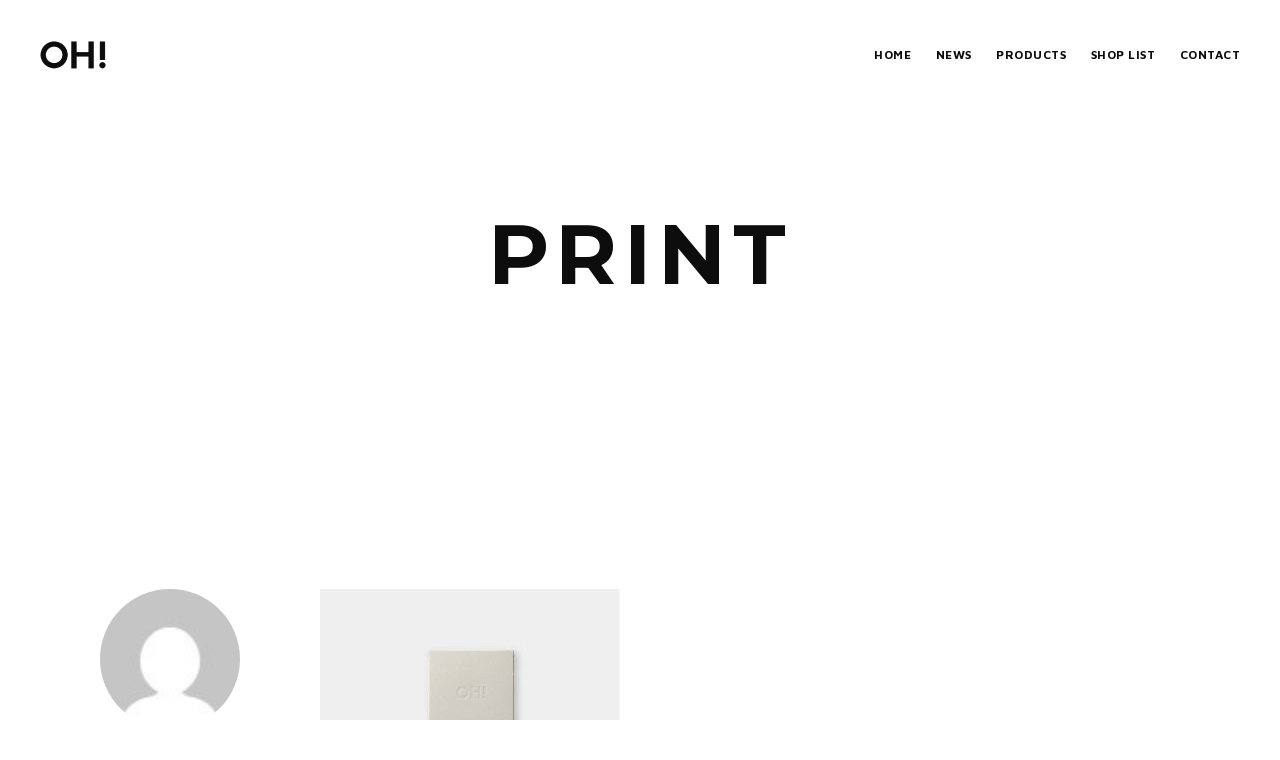

--- FILE ---
content_type: text/html; charset=UTF-8
request_url: https://oh-life.jp/stainless-mouth-gift-set/attachment/print-11/
body_size: 28800
content:
<!doctype html>
<!--[if lt IE 7]> <html class="no-js ie6 oldie" lang="en"> <![endif]-->
<!--[if IE 7]>    <html class="no-js ie7 oldie" lang="en"> <![endif]-->
<!--[if IE 8]>    <html class="no-js ie8 oldie" lang="en"> <![endif]-->
<!--[if gt IE 8]><!--> <html class="no-js" dir="ltr" lang="ja" prefix="og: https://ogp.me/ns#"> <!--<![endif]-->
<head>

<!-- DEFAULT META TAGS -->
<meta charset="utf-8">
<meta name="viewport" content="width=device-width, initial-scale=1.0, maximum-scale=1.0, user-scalable=0" />
<meta http-equiv="Content-Type" content="text/html; charset=UTF-8" />


			<meta property="og:title" content="Print - ライフスタイルブランド OH! ｜ OHIZUMIBUSSAN × KITSUCA" />
			<meta property="og:type" content="website" />
			<meta property="og:url" content="https://oh-life.jp/stainless-mouth-gift-set/attachment/print-11/" />
			<meta property="og:image" content="https://oh-life.jp/wp/wp-content/uploads/2018/08/65d2ef4491b2a7a91bc77e3b10b2fada-300x300.jpg" />
			<meta property="og:description" content="
箸置き4個のセット品です。
" />
			<title>Print | ライフスタイルブランド OH! ｜ OHIZUMIBUSSAN × KITSUCA</title>

		<!-- All in One SEO 4.5.5 - aioseo.com -->
		<meta name="description" content="箸置き4個のセット品です。" />
		<meta name="robots" content="max-image-preview:large" />
		<link rel="canonical" href="https://oh-life.jp/stainless-mouth-gift-set/attachment/print-11/" />
		<meta name="generator" content="All in One SEO (AIOSEO) 4.5.5" />
		<meta property="og:locale" content="ja_JP" />
		<meta property="og:site_name" content="ライフスタイルブランド OH! ｜ OHIZUMIBUSSAN × KITSUCA |" />
		<meta property="og:type" content="article" />
		<meta property="og:title" content="Print | ライフスタイルブランド OH! ｜ OHIZUMIBUSSAN × KITSUCA" />
		<meta property="og:url" content="https://oh-life.jp/stainless-mouth-gift-set/attachment/print-11/" />
		<meta property="article:published_time" content="2018-08-26T17:55:38+00:00" />
		<meta property="article:modified_time" content="2018-08-26T18:52:52+00:00" />
		<meta name="twitter:card" content="summary" />
		<meta name="twitter:title" content="Print | ライフスタイルブランド OH! ｜ OHIZUMIBUSSAN × KITSUCA" />
		<script type="application/ld+json" class="aioseo-schema">
			{"@context":"https:\/\/schema.org","@graph":[{"@type":"BreadcrumbList","@id":"https:\/\/oh-life.jp\/stainless-mouth-gift-set\/attachment\/print-11\/#breadcrumblist","itemListElement":[{"@type":"ListItem","@id":"https:\/\/oh-life.jp\/#listItem","position":1,"name":"\u5bb6","item":"https:\/\/oh-life.jp\/","nextItem":"https:\/\/oh-life.jp\/stainless-mouth-gift-set\/attachment\/print-11\/#listItem"},{"@type":"ListItem","@id":"https:\/\/oh-life.jp\/stainless-mouth-gift-set\/attachment\/print-11\/#listItem","position":2,"name":"Print","previousItem":"https:\/\/oh-life.jp\/#listItem"}]},{"@type":"ItemPage","@id":"https:\/\/oh-life.jp\/stainless-mouth-gift-set\/attachment\/print-11\/#itempage","url":"https:\/\/oh-life.jp\/stainless-mouth-gift-set\/attachment\/print-11\/","name":"Print | \u30e9\u30a4\u30d5\u30b9\u30bf\u30a4\u30eb\u30d6\u30e9\u30f3\u30c9 OH! \uff5c OHIZUMIBUSSAN \u00d7 KITSUCA","description":"\u7bb8\u7f6e\u304d4\u500b\u306e\u30bb\u30c3\u30c8\u54c1\u3067\u3059\u3002","inLanguage":"ja","isPartOf":{"@id":"https:\/\/oh-life.jp\/#website"},"breadcrumb":{"@id":"https:\/\/oh-life.jp\/stainless-mouth-gift-set\/attachment\/print-11\/#breadcrumblist"},"author":{"@id":"https:\/\/oh-life.jp\/author\/ohizumi\/#author"},"creator":{"@id":"https:\/\/oh-life.jp\/author\/ohizumi\/#author"},"datePublished":"2018-08-27T02:55:38+09:00","dateModified":"2018-08-27T03:52:52+09:00"},{"@type":"Organization","@id":"https:\/\/oh-life.jp\/#organization","name":"\u30e9\u30a4\u30d5\u30b9\u30bf\u30a4\u30eb\u30d6\u30e9\u30f3\u30c9 OH! \uff5c OHIZUMIBUSSAN \u00d7 KITSUCA","url":"https:\/\/oh-life.jp\/"},{"@type":"Person","@id":"https:\/\/oh-life.jp\/author\/ohizumi\/#author","url":"https:\/\/oh-life.jp\/author\/ohizumi\/","name":"ohizumi","image":{"@type":"ImageObject","@id":"https:\/\/oh-life.jp\/stainless-mouth-gift-set\/attachment\/print-11\/#authorImage","url":"https:\/\/secure.gravatar.com\/avatar\/c2df26a68736f39b990974fb2ecdaf59?s=96&d=mm&r=g","width":96,"height":96,"caption":"ohizumi"}},{"@type":"WebSite","@id":"https:\/\/oh-life.jp\/#website","url":"https:\/\/oh-life.jp\/","name":"\u30e9\u30a4\u30d5\u30b9\u30bf\u30a4\u30eb\u30d6\u30e9\u30f3\u30c9 OH! \uff5c OHIZUMIBUSSAN \u00d7 KITSUCA","inLanguage":"ja","publisher":{"@id":"https:\/\/oh-life.jp\/#organization"}}]}
		</script>
		<!-- All in One SEO -->

<link rel='dns-prefetch' href='//fonts.googleapis.com' />
<link rel='dns-prefetch' href='//s.w.org' />
<link rel="alternate" type="application/rss+xml" title="ライフスタイルブランド OH! ｜ OHIZUMIBUSSAN × KITSUCA &raquo; フィード" href="https://oh-life.jp/feed/" />
<link rel="alternate" type="application/rss+xml" title="ライフスタイルブランド OH! ｜ OHIZUMIBUSSAN × KITSUCA &raquo; コメントフィード" href="https://oh-life.jp/comments/feed/" />
<script type="text/javascript">
window._wpemojiSettings = {"baseUrl":"https:\/\/s.w.org\/images\/core\/emoji\/13.1.0\/72x72\/","ext":".png","svgUrl":"https:\/\/s.w.org\/images\/core\/emoji\/13.1.0\/svg\/","svgExt":".svg","source":{"concatemoji":"https:\/\/oh-life.jp\/wp\/wp-includes\/js\/wp-emoji-release.min.js?ver=5.9.1"}};
/*! This file is auto-generated */
!function(e,a,t){var n,r,o,i=a.createElement("canvas"),p=i.getContext&&i.getContext("2d");function s(e,t){var a=String.fromCharCode;p.clearRect(0,0,i.width,i.height),p.fillText(a.apply(this,e),0,0);e=i.toDataURL();return p.clearRect(0,0,i.width,i.height),p.fillText(a.apply(this,t),0,0),e===i.toDataURL()}function c(e){var t=a.createElement("script");t.src=e,t.defer=t.type="text/javascript",a.getElementsByTagName("head")[0].appendChild(t)}for(o=Array("flag","emoji"),t.supports={everything:!0,everythingExceptFlag:!0},r=0;r<o.length;r++)t.supports[o[r]]=function(e){if(!p||!p.fillText)return!1;switch(p.textBaseline="top",p.font="600 32px Arial",e){case"flag":return s([127987,65039,8205,9895,65039],[127987,65039,8203,9895,65039])?!1:!s([55356,56826,55356,56819],[55356,56826,8203,55356,56819])&&!s([55356,57332,56128,56423,56128,56418,56128,56421,56128,56430,56128,56423,56128,56447],[55356,57332,8203,56128,56423,8203,56128,56418,8203,56128,56421,8203,56128,56430,8203,56128,56423,8203,56128,56447]);case"emoji":return!s([10084,65039,8205,55357,56613],[10084,65039,8203,55357,56613])}return!1}(o[r]),t.supports.everything=t.supports.everything&&t.supports[o[r]],"flag"!==o[r]&&(t.supports.everythingExceptFlag=t.supports.everythingExceptFlag&&t.supports[o[r]]);t.supports.everythingExceptFlag=t.supports.everythingExceptFlag&&!t.supports.flag,t.DOMReady=!1,t.readyCallback=function(){t.DOMReady=!0},t.supports.everything||(n=function(){t.readyCallback()},a.addEventListener?(a.addEventListener("DOMContentLoaded",n,!1),e.addEventListener("load",n,!1)):(e.attachEvent("onload",n),a.attachEvent("onreadystatechange",function(){"complete"===a.readyState&&t.readyCallback()})),(n=t.source||{}).concatemoji?c(n.concatemoji):n.wpemoji&&n.twemoji&&(c(n.twemoji),c(n.wpemoji)))}(window,document,window._wpemojiSettings);
</script>
<style type="text/css">
img.wp-smiley,
img.emoji {
	display: inline !important;
	border: none !important;
	box-shadow: none !important;
	height: 1em !important;
	width: 1em !important;
	margin: 0 0.07em !important;
	vertical-align: -0.1em !important;
	background: none !important;
	padding: 0 !important;
}
</style>
	<link rel='stylesheet' id='wp-block-library-css'  href='https://oh-life.jp/wp/wp-includes/css/dist/block-library/style.min.css?ver=5.9.1' type='text/css' media='all' />
<style id='global-styles-inline-css' type='text/css'>
body{--wp--preset--color--black: #000000;--wp--preset--color--cyan-bluish-gray: #abb8c3;--wp--preset--color--white: #ffffff;--wp--preset--color--pale-pink: #f78da7;--wp--preset--color--vivid-red: #cf2e2e;--wp--preset--color--luminous-vivid-orange: #ff6900;--wp--preset--color--luminous-vivid-amber: #fcb900;--wp--preset--color--light-green-cyan: #7bdcb5;--wp--preset--color--vivid-green-cyan: #00d084;--wp--preset--color--pale-cyan-blue: #8ed1fc;--wp--preset--color--vivid-cyan-blue: #0693e3;--wp--preset--color--vivid-purple: #9b51e0;--wp--preset--gradient--vivid-cyan-blue-to-vivid-purple: linear-gradient(135deg,rgba(6,147,227,1) 0%,rgb(155,81,224) 100%);--wp--preset--gradient--light-green-cyan-to-vivid-green-cyan: linear-gradient(135deg,rgb(122,220,180) 0%,rgb(0,208,130) 100%);--wp--preset--gradient--luminous-vivid-amber-to-luminous-vivid-orange: linear-gradient(135deg,rgba(252,185,0,1) 0%,rgba(255,105,0,1) 100%);--wp--preset--gradient--luminous-vivid-orange-to-vivid-red: linear-gradient(135deg,rgba(255,105,0,1) 0%,rgb(207,46,46) 100%);--wp--preset--gradient--very-light-gray-to-cyan-bluish-gray: linear-gradient(135deg,rgb(238,238,238) 0%,rgb(169,184,195) 100%);--wp--preset--gradient--cool-to-warm-spectrum: linear-gradient(135deg,rgb(74,234,220) 0%,rgb(151,120,209) 20%,rgb(207,42,186) 40%,rgb(238,44,130) 60%,rgb(251,105,98) 80%,rgb(254,248,76) 100%);--wp--preset--gradient--blush-light-purple: linear-gradient(135deg,rgb(255,206,236) 0%,rgb(152,150,240) 100%);--wp--preset--gradient--blush-bordeaux: linear-gradient(135deg,rgb(254,205,165) 0%,rgb(254,45,45) 50%,rgb(107,0,62) 100%);--wp--preset--gradient--luminous-dusk: linear-gradient(135deg,rgb(255,203,112) 0%,rgb(199,81,192) 50%,rgb(65,88,208) 100%);--wp--preset--gradient--pale-ocean: linear-gradient(135deg,rgb(255,245,203) 0%,rgb(182,227,212) 50%,rgb(51,167,181) 100%);--wp--preset--gradient--electric-grass: linear-gradient(135deg,rgb(202,248,128) 0%,rgb(113,206,126) 100%);--wp--preset--gradient--midnight: linear-gradient(135deg,rgb(2,3,129) 0%,rgb(40,116,252) 100%);--wp--preset--duotone--dark-grayscale: url('#wp-duotone-dark-grayscale');--wp--preset--duotone--grayscale: url('#wp-duotone-grayscale');--wp--preset--duotone--purple-yellow: url('#wp-duotone-purple-yellow');--wp--preset--duotone--blue-red: url('#wp-duotone-blue-red');--wp--preset--duotone--midnight: url('#wp-duotone-midnight');--wp--preset--duotone--magenta-yellow: url('#wp-duotone-magenta-yellow');--wp--preset--duotone--purple-green: url('#wp-duotone-purple-green');--wp--preset--duotone--blue-orange: url('#wp-duotone-blue-orange');--wp--preset--font-size--small: 13px;--wp--preset--font-size--medium: 20px;--wp--preset--font-size--large: 36px;--wp--preset--font-size--x-large: 42px;}.has-black-color{color: var(--wp--preset--color--black) !important;}.has-cyan-bluish-gray-color{color: var(--wp--preset--color--cyan-bluish-gray) !important;}.has-white-color{color: var(--wp--preset--color--white) !important;}.has-pale-pink-color{color: var(--wp--preset--color--pale-pink) !important;}.has-vivid-red-color{color: var(--wp--preset--color--vivid-red) !important;}.has-luminous-vivid-orange-color{color: var(--wp--preset--color--luminous-vivid-orange) !important;}.has-luminous-vivid-amber-color{color: var(--wp--preset--color--luminous-vivid-amber) !important;}.has-light-green-cyan-color{color: var(--wp--preset--color--light-green-cyan) !important;}.has-vivid-green-cyan-color{color: var(--wp--preset--color--vivid-green-cyan) !important;}.has-pale-cyan-blue-color{color: var(--wp--preset--color--pale-cyan-blue) !important;}.has-vivid-cyan-blue-color{color: var(--wp--preset--color--vivid-cyan-blue) !important;}.has-vivid-purple-color{color: var(--wp--preset--color--vivid-purple) !important;}.has-black-background-color{background-color: var(--wp--preset--color--black) !important;}.has-cyan-bluish-gray-background-color{background-color: var(--wp--preset--color--cyan-bluish-gray) !important;}.has-white-background-color{background-color: var(--wp--preset--color--white) !important;}.has-pale-pink-background-color{background-color: var(--wp--preset--color--pale-pink) !important;}.has-vivid-red-background-color{background-color: var(--wp--preset--color--vivid-red) !important;}.has-luminous-vivid-orange-background-color{background-color: var(--wp--preset--color--luminous-vivid-orange) !important;}.has-luminous-vivid-amber-background-color{background-color: var(--wp--preset--color--luminous-vivid-amber) !important;}.has-light-green-cyan-background-color{background-color: var(--wp--preset--color--light-green-cyan) !important;}.has-vivid-green-cyan-background-color{background-color: var(--wp--preset--color--vivid-green-cyan) !important;}.has-pale-cyan-blue-background-color{background-color: var(--wp--preset--color--pale-cyan-blue) !important;}.has-vivid-cyan-blue-background-color{background-color: var(--wp--preset--color--vivid-cyan-blue) !important;}.has-vivid-purple-background-color{background-color: var(--wp--preset--color--vivid-purple) !important;}.has-black-border-color{border-color: var(--wp--preset--color--black) !important;}.has-cyan-bluish-gray-border-color{border-color: var(--wp--preset--color--cyan-bluish-gray) !important;}.has-white-border-color{border-color: var(--wp--preset--color--white) !important;}.has-pale-pink-border-color{border-color: var(--wp--preset--color--pale-pink) !important;}.has-vivid-red-border-color{border-color: var(--wp--preset--color--vivid-red) !important;}.has-luminous-vivid-orange-border-color{border-color: var(--wp--preset--color--luminous-vivid-orange) !important;}.has-luminous-vivid-amber-border-color{border-color: var(--wp--preset--color--luminous-vivid-amber) !important;}.has-light-green-cyan-border-color{border-color: var(--wp--preset--color--light-green-cyan) !important;}.has-vivid-green-cyan-border-color{border-color: var(--wp--preset--color--vivid-green-cyan) !important;}.has-pale-cyan-blue-border-color{border-color: var(--wp--preset--color--pale-cyan-blue) !important;}.has-vivid-cyan-blue-border-color{border-color: var(--wp--preset--color--vivid-cyan-blue) !important;}.has-vivid-purple-border-color{border-color: var(--wp--preset--color--vivid-purple) !important;}.has-vivid-cyan-blue-to-vivid-purple-gradient-background{background: var(--wp--preset--gradient--vivid-cyan-blue-to-vivid-purple) !important;}.has-light-green-cyan-to-vivid-green-cyan-gradient-background{background: var(--wp--preset--gradient--light-green-cyan-to-vivid-green-cyan) !important;}.has-luminous-vivid-amber-to-luminous-vivid-orange-gradient-background{background: var(--wp--preset--gradient--luminous-vivid-amber-to-luminous-vivid-orange) !important;}.has-luminous-vivid-orange-to-vivid-red-gradient-background{background: var(--wp--preset--gradient--luminous-vivid-orange-to-vivid-red) !important;}.has-very-light-gray-to-cyan-bluish-gray-gradient-background{background: var(--wp--preset--gradient--very-light-gray-to-cyan-bluish-gray) !important;}.has-cool-to-warm-spectrum-gradient-background{background: var(--wp--preset--gradient--cool-to-warm-spectrum) !important;}.has-blush-light-purple-gradient-background{background: var(--wp--preset--gradient--blush-light-purple) !important;}.has-blush-bordeaux-gradient-background{background: var(--wp--preset--gradient--blush-bordeaux) !important;}.has-luminous-dusk-gradient-background{background: var(--wp--preset--gradient--luminous-dusk) !important;}.has-pale-ocean-gradient-background{background: var(--wp--preset--gradient--pale-ocean) !important;}.has-electric-grass-gradient-background{background: var(--wp--preset--gradient--electric-grass) !important;}.has-midnight-gradient-background{background: var(--wp--preset--gradient--midnight) !important;}.has-small-font-size{font-size: var(--wp--preset--font-size--small) !important;}.has-medium-font-size{font-size: var(--wp--preset--font-size--medium) !important;}.has-large-font-size{font-size: var(--wp--preset--font-size--large) !important;}.has-x-large-font-size{font-size: var(--wp--preset--font-size--x-large) !important;}
</style>
<link rel='stylesheet' id='default-style-css'  href='https://oh-life.jp/wp/wp-content/themes/avoc/style.css?ver=2.2' type='text/css' media='all' />
<link rel='stylesheet' id='lightcase-style-css'  href='https://oh-life.jp/wp/wp-content/themes/avoc/files/css/lightcase.css?ver=1.0' type='text/css' media='all' />
<link rel='stylesheet' id='owlcarousel-style-css'  href='https://oh-life.jp/wp/wp-content/themes/avoc/files/css/owl.carousel.css?ver=1.0' type='text/css' media='all' />
<link rel='stylesheet' id='fontawesome-style-css'  href='https://oh-life.jp/wp/wp-content/themes/avoc/files/css/font-awesome.min.css?ver=3.2.1' type='text/css' media='all' />
<link rel='stylesheet' id='ionicons-style-css'  href='https://oh-life.jp/wp/wp-content/themes/avoc/files/css/ionicons.css?ver=3.2.1' type='text/css' media='all' />
<link rel='stylesheet' id='jplayer-style-css'  href='https://oh-life.jp/wp/wp-content/themes/avoc/files/jplayer/jplayer.css?ver=1.0' type='text/css' media='all' />
<link rel='stylesheet' id='isotope-style-css'  href='https://oh-life.jp/wp/wp-content/themes/avoc/files/css/isotope.css?ver=1.0' type='text/css' media='all' />
<link rel='stylesheet' id='wolf-style-css'  href='https://oh-life.jp/wp/wp-content/themes/avoc/files/css/wolf.css?ver=2.0' type='text/css' media='all' />
<link rel='stylesheet' id='mqueries-style-css'  href='https://oh-life.jp/wp/wp-content/themes/avoc/files/css/mqueries.css?ver=2.2' type='text/css' media='all' />
<link rel='stylesheet' id='custom-style-css'  href='https://oh-life.jp/wp/wp-content/themes/avoc/includes/custom-style.php?ver=2.2' type='text/css' media='all' />
<link rel='stylesheet' id='sr-fonts-css'  href='https://fonts.googleapis.com/css?family=Maven+Pro%3A400%2C500%2C700%7CMontserrat%3A400%2C700%7CJosefin+Sans%3A400%2C700%7CLato%3A400&#038;subset=latin%2Clatin-ext&#038;ver=1.0.0' type='text/css' media='all' />
<link rel='stylesheet' id='custum-css'  href='https://oh-life.jp/wp/wp-content/themes/avoc/css/custum.css' type='text/css' media='all' />
<script type='text/javascript' src='https://oh-life.jp/wp/wp-includes/js/jquery/jquery.min.js?ver=3.6.0' id='jquery-core-js'></script>
<script type='text/javascript' src='https://oh-life.jp/wp/wp-includes/js/jquery/jquery-migrate.min.js?ver=3.3.2' id='jquery-migrate-js'></script>
<link rel="https://api.w.org/" href="https://oh-life.jp/wp-json/" /><link rel="alternate" type="application/json" href="https://oh-life.jp/wp-json/wp/v2/media/524" /><link rel="EditURI" type="application/rsd+xml" title="RSD" href="https://oh-life.jp/wp/xmlrpc.php?rsd" />
<link rel="wlwmanifest" type="application/wlwmanifest+xml" href="https://oh-life.jp/wp/wp-includes/wlwmanifest.xml" /> 
<meta name="generator" content="WordPress 5.9.1" />
<link rel='shortlink' href='https://oh-life.jp/?p=524' />
<link rel="alternate" type="application/json+oembed" href="https://oh-life.jp/wp-json/oembed/1.0/embed?url=https%3A%2F%2Foh-life.jp%2Fstainless-mouth-gift-set%2Fattachment%2Fprint-11%2F" />
<link rel="alternate" type="text/xml+oembed" href="https://oh-life.jp/wp-json/oembed/1.0/embed?url=https%3A%2F%2Foh-life.jp%2Fstainless-mouth-gift-set%2Fattachment%2Fprint-11%2F&#038;format=xml" />
<link rel="shortcut icon" href="https://oh-life.jp/wp/wp-content/uploads/2018/05/OH_favicon.gif"/>
<link rel="stylesheet" href="https://use.typekit.net/ghd3zpz.css">

</head>

<body class="attachment attachment-template-default single single-attachment postid-524 attachmentid-524 attachment-jpeg">

<!-- PAGELOADER -->
<div id="page-loader">
	<div class="page-loader-inner">
		<div class="loader"><strong>OH!</strong></div>
<!-- 		<div class="loader"><strong>Loading</strong></div> -->
	</div>
</div>
<!-- PAGELOADER -->

<!-- PAGE CONTENT -->
<div id="page-content">
	
		
    	<!-- HEADER -->
	<header id="header" class=" header-open header-transparent margin-medium">        
		<div class="header-inner clearfix">
			
          	<div id="logo" class="left-float show--logo">
				<a id="dark-logo" class="logotype" href="https://oh-life.jp"><img src="https://oh-life.jp/wp/wp-content/uploads/2018/05/logo-k-1.png" alt="Logo"></a>				<a id="light-logo" class="logotype" href="https://oh-life.jp"><img src="https://oh-life.jp/wp/wp-content/uploads/2018/05/logo-w.png" alt="Logo"></a>            </div>
                           
				
			            <div id="menu" class="right-float clearfix menu-">
                <a href="#" class="open-nav"><span class="hamburger"></span><span class="text">Menu</span></a>
                
				<nav id="main-nav" class="menu-main-menu-container"><ul id="primary" class="hover-underline"><li id="menu-item-248" class="menu-item menu-item-type-post_type menu-item-object-page menu-item-home menu-item-248"><a href="https://oh-life.jp/">HOME</a></li>
<li id="menu-item-331" class="menu-item menu-item-type-custom menu-item-object-custom menu-item-331"><a target="_blank" rel="noopener" href="https://www.ohizumibussan.jp/category/oh">NEWS</a></li>
<li id="menu-item-475" class="menu-item menu-item-type-custom menu-item-object-custom menu-item-has-children menu-item-475"><a href="https://oh-life.jp/stainless-mouth/">PRODUCTS</a>
<ul class="sub-menu">
	<li id="menu-item-474" class="menu-item menu-item-type-post_type menu-item-object-page menu-item-474"><a href="https://oh-life.jp/stainless-mouth/">Stainless mouth</a></li>
	<li id="menu-item-553" class="menu-item menu-item-type-post_type menu-item-object-page menu-item-553"><a href="https://oh-life.jp/stainless-mouth-gift-set/">Stainless mouth-Gift</a></li>
</ul>
</li>
<li id="menu-item-584" class="menu-item menu-item-type-post_type menu-item-object-page menu-item-584"><a href="https://oh-life.jp/shoplist/">SHOP LIST</a></li>
<li id="menu-item-200" class="menu-item menu-item-type-post_type menu-item-object-page menu-item-200"><a href="https://oh-life.jp/contact/">CONTACT</a></li>
</ul></nav>                
            	              
                
                               
                
                                
                                
                                                                
            </div>
                        
                        
                        
                                            
		</div> <!-- END .header-inner -->
	</header> <!-- END header -->
	<!-- HEADER -->
    	
        
					
							<section id="hero" class=" " >
                	                    <div class="page-title ">								
                        <h1><strong>Print</strong></h1>                    </div>
                                        
                     
				</section>
                
            	<div class="spacer spacer-big spacer-hero"></div>			    
	<!-- PAGEBODY -->
	<div id="page-body">
    		
        <div id="blog-single" class="post-524 attachment type-attachment status-inherit hentry">
        	<div class="blog-content wrapper clearfix">
               	
                                	
                                        
					                    <div class="blog-meta">
						<figure class="meta-avatar"><a href="https://oh-life.jp/author/ohizumi/"><img alt='' src='https://secure.gravatar.com/avatar/c2df26a68736f39b990974fb2ecdaf59?s=80&#038;d=mm&#038;r=g' srcset='https://secure.gravatar.com/avatar/c2df26a68736f39b990974fb2ecdaf59?s=160&#038;d=mm&#038;r=g 2x' class='avatar avatar-80 photo' height='80' width='80' loading='lazy'/></a></figure><div class="meta-author"><span>written by</span> <a href="https://oh-life.jp/author/ohizumi/">ohizumi</a></div><div class="meta-category"></div><div class="meta-tags"></div>                    </div>
                    	
                    
                    <div class="blog-text">            
                                        
                        <div class="blog-content">
                        <p class="attachment"><a href='https://oh-life.jp/wp/wp-content/uploads/2018/08/65d2ef4491b2a7a91bc77e3b10b2fada.jpg'><img width="300" height="300" src="https://oh-life.jp/wp/wp-content/uploads/2018/08/65d2ef4491b2a7a91bc77e3b10b2fada-300x300.jpg" class="attachment-medium size-medium" alt="" loading="lazy" srcset="https://oh-life.jp/wp/wp-content/uploads/2018/08/65d2ef4491b2a7a91bc77e3b10b2fada-300x300.jpg 300w, https://oh-life.jp/wp/wp-content/uploads/2018/08/65d2ef4491b2a7a91bc77e3b10b2fada-150x150.jpg 150w, https://oh-life.jp/wp/wp-content/uploads/2018/08/65d2ef4491b2a7a91bc77e3b10b2fada-768x768.jpg 768w, https://oh-life.jp/wp/wp-content/uploads/2018/08/65d2ef4491b2a7a91bc77e3b10b2fada-1024x1024.jpg 1024w, https://oh-life.jp/wp/wp-content/uploads/2018/08/65d2ef4491b2a7a91bc77e3b10b2fada-420x420.jpg 420w, https://oh-life.jp/wp/wp-content/uploads/2018/08/65d2ef4491b2a7a91bc77e3b10b2fada-800x800.jpg 800w, https://oh-life.jp/wp/wp-content/uploads/2018/08/65d2ef4491b2a7a91bc77e3b10b2fada-1100x1100.jpg 1100w, https://oh-life.jp/wp/wp-content/uploads/2018/08/65d2ef4491b2a7a91bc77e3b10b2fada.jpg 1200w" sizes="(max-width: 300px) 100vw, 300px" /></a></p>
                        </div> <!-- END .blog-content -->
                        
                                            </div>
                    
                                    
                                
        	</div>
            
			<ul id="blogsingle-pagination" class="single-pagination "><li class="prev inactive"><a href="#" ><span>Previous Post</span></a></li><li class="backtoworks"><a href="">Back to Posts</a></li><li class="next inactive"><a href="#" ><span>Next Post</span></a></li></ul>                
                          
		</section>
        
	    
    	
	</div> <!-- END #page-body -->
	<!-- PAGEBODY -->
	
    <!-- FOOTER -->
     	<footer class="footer-dark text-light">
       <div class="footer-inner align-center wrapper">
            
                        <div id="text-3" class="widget widget_text clearfix">			<div class="textwidget"><p>OHIZUMIBUSSAN × KITSUCA</p>
<p>© 2021 OH!</p>
</div>
		</div>                        
                        <a id="backtotop" href="#">Back To Top</a>
                    </div>
    </footer>
        <!-- FOOTER --> 
	
        
</div> <!-- END #page-content -->
<!-- PAGE CONTENT -->

<script type='text/javascript' src='https://oh-life.jp/wp/wp-content/themes/avoc/files/js/jquery.pace.js?ver=1.0' id='pace-js'></script>
<script type='text/javascript' src='https://oh-life.jp/wp/wp-content/themes/avoc/files/js/jquery.easing.1.3.js?ver=1.3' id='easing-js'></script>
<script type='text/javascript' src='https://oh-life.jp/wp/wp-content/themes/avoc/files/js/jquery.easing.compatibility.js?ver=1.0' id='easing-compatibility-js'></script>
<script type='text/javascript' src='https://oh-life.jp/wp/wp-content/themes/avoc/files/js/jquery.visible.min.js?ver=1.0' id='visible-js'></script>
<script type='text/javascript' src='https://oh-life.jp/wp/wp-content/themes/avoc/files/js/tweenMax.js?ver=1.0.0' id='tweenmax-js'></script>
<script type='text/javascript' src='https://oh-life.jp/wp/wp-content/themes/avoc/files/js/jquery.isotope.min.js?ver=2.2' id='isotope-js'></script>
<script type='text/javascript' src='https://oh-life.jp/wp/wp-includes/js/imagesloaded.min.js?ver=4.1.4' id='imagesloaded-js'></script>
<script type='text/javascript' src='https://oh-life.jp/wp/wp-content/themes/avoc/files/jplayer/jquery.jplayer.min.js?ver=2.1.0' id='jplayer-js'></script>
<script type='text/javascript' src='https://oh-life.jp/wp/wp-content/themes/avoc/files/js/jquery.min.phatvideobg.js?ver=2.0' id='phatvideo-js'></script>
<script type='text/javascript' src='https://oh-life.jp/wp/wp-content/themes/avoc/files/js/jquery.fitvids.min.js?ver=1.0' id='fitvids-js'></script>
<script type='text/javascript' src='https://oh-life.jp/wp/wp-content/themes/avoc/files/js/jquery.lightcase.min.js?ver=3.0.0' id='lightcase-js'></script>
<script type='text/javascript' src='https://oh-life.jp/wp/wp-content/themes/avoc/files/js/jquery.backgroundparallax.min.js?ver=2.0' id='parallax-js'></script>
<script type='text/javascript' src='https://oh-life.jp/wp/wp-content/themes/avoc/files/js/jquery.owl.carousel.js?ver=3.0' id='owlcarousel-js'></script>
<script type='text/javascript' src='https://oh-life.jp/wp/wp-content/themes/avoc/files/js/form-validation.min.js?ver=2.2' id='formvalidation-js'></script>
<script type='text/javascript' src='https://oh-life.jp/wp/wp-content/themes/avoc/files/js/jquery.wolf.min.js?ver=2.0' id='wolf-js'></script>
<script type='text/javascript' src='https://oh-life.jp/wp/wp-includes/js/comment-reply.min.js?ver=5.9.1' id='comment-reply-js'></script>
<script type='text/javascript' id='script-js-extra'>
/* <![CDATA[ */
var srvars = {"ajaxurl":"https:\/\/oh-life.jp\/wp\/wp-admin\/admin-ajax.php"};
/* ]]> */
</script>
<script type='text/javascript' src='https://oh-life.jp/wp/wp-content/themes/avoc/files/js/script.js?ver=2.2' id='script-js'></script>

</body>
</html>

--- FILE ---
content_type: text/css
request_url: https://oh-life.jp/wp/wp-content/themes/avoc/style.css?ver=2.2
body_size: 85749
content:
/* 

	Theme Name: Avoc
	Theme URI: http://www.spab-rice.com 
	Description: Avoc unique Portfolio / Agency Theme. 
	Version: 2.2
	Author: Spab Rice 
	Author URI: http://www.spab-rice.com 
	License: GNU General Public License version 3.0
	License URI: http://www.gnu.org/licenses/gpl-3.0.html
	Tags: light, white, gray, one-column, two-columns, three-columns
	
*/



/*-----------------------------------------------------------------------------------

	0.	RESET & CLEARFIX
	1.	BASICS (body, headers, links, etc)
	2. 	GENERAL ELEMENTS
	3.	HEADERport
	4.	PAGE LOADER
	5. 	MENU / NAV
	6. 	FOOTER
	7. 	HERO / PAGETITLE
	8. 	PORTFOLIO
	9. 	FILTER / SHARE
	10. BLOG
	11.	MASONRY
	12. HORIZONTAL SECTIONS
	13. PAGINATION
	14. COLUMNS GRID
	15. ELEMENTS / SHORTCODES
	16. WIDGETS
	17. RETINA BACKGROUNDS
	
-----------------------------------------------------------------------------------*/



/*---------------------------------------------- 
0. RESET & CLEARFIX
------------------------------------------------*/
html, body, div, span, applet, object, iframe,
h1, h2, h3, h4, h5, h6, p, blockquote, pre,
a, abbr, acronym, address, big, cite, code,
del, dfn, em, font, img, ins, kbd, q, s, samp,
small, strike, strong, sub, sup, tt, var,
.overlaycaption,figure,
b, u, i, center,
dl, dt, dd, ol, ul, li,
fieldset, form, label, legend,
table, caption, tbody, tfoot, thead, tr, th, td {
	margin: 0;
	padding: 0;
	border: 0;
	outline: 0;
	font-size: 100%; }
	
ol, ul  { list-style: none; }

:focus  { outline: 0; }

/* deleting the default appearence for form elements */
input[type=text], input[type=password], input[type=submit], input[type=number], textarea, select { -moz-appearance: none; -webkit-appearance: none; }

.clearfix:after { content: ""; display: block; clear: both; visibility: hidden; font-size: 0;  height: 0; }
.clearfix { *display: inline-block; height: 1%; }
.clear { clear: both; display: block; font-size: 0;	height: 0; line-height: 0; width:100%; }

/* HTML5 display definitions */
article, aside, details, .overlaycaption, figure, footer, header, hgroup, menu, nav, section, dialog { display: block; }
audio, canvas, video { display: inline-block; *display: inline; *zoom: 1; }
audio:not([controls]) { display: none; }
[hidden] { display: none; visibility: hidden; }




/*---------------------------------------------- 
1. BASICS
------------------------------------------------*/
html {
	height: 100%;
	font-size: 100%;
	-webkit-text-size-adjust: 100%; /* Prevent iOS text size adjust on orientation change without disabling user zoom */
	-ms-text-size-adjust: 100%;
	position: relative;
	}

body {
	font-family: 'Lato', 'Helvetica Neue', Helvetica, Arial, sans-serif; 
	font-weight: 300;
	letter-spacing: 0.02em;
	font-size: 16px; 
	line-height: 26px;
	color:#4d4d4d; 
	text-align: left; 
	position: relative;
	background: #ffffff;
	min-height: 100%;
	}
::selection { background:#0d0d0d; color:#ffffff; }
::-moz-selection { background:#0d0d0d; color:#ffffff; }
::-webkit-selection { background:#0d0d0d; color:#ffffff; }


/* Headings
---------------------------------------- */
h1, h2, h3, h4, h5, h6, legend {
	font-family: 'Montserrat'; 
	font-weight: 400;
	text-transform: uppercase; 
	letter-spacing: 0.08em;
	color: #0d0d0d;
	}
	.text-light h1, .text-light h2, .text-light h3, .text-light h4, .text-light h5, .text-light h6 { color: #ffffff; }

h1 { font-size: 84px; line-height: 96px; }
h2 { font-size: 56px; line-height: 66px; }
h3 { font-size: 34px; line-height: 42px; }
h4 { font-size: 27px; line-height: 34px; }
h5 { font-size: 20px; line-height: 26px; }
h6, legend { font-size: 16px; line-height: 21px; }

h1 b, h2 b, h3 b, h4 b, h5 b, h6 b, h1 strong, h2 strong, h3 strong, h4 strong, h5 strong, h6 strong { font-weight: 700; }
	
/* Headers Spacing */
div h1, div h2, div h3, div h4, div h5, div h6 { margin-top: 30px; }
div h1:first-child, div h2:first-child, div h3:first-child, div h4:first-child, div h5:first-child, div h6:first-child { margin-top: 0px !important; }

h1 + h1, h1 + h2, h1 + h3, h1 + h4, h1 + h5, h1 + h6,
h2 + h1, h2 + h2, h2 + h3, h2 + h4, h1 + h5, h2 + h6,
h3 + h1, h3 + h2, h3 + h3, h3 + h4, h3 + h5, h3 + h6,
h4 + h1, h4 + h2, h4 + h3, h4 + h4, h4 + h5, h4 + h6,
h5 + h1, h5 + h2, h5 + h3, h5 + h4, h5 + h5, h5 + h6,
h6 + h1, h6 + h2, h6 + h3, h6 + h4, h6 + h5, h6 + h6 { margin-top: 10px; }

.alttitle { font-family: 'Josefin Sans'; font-weight: 400; text-transform: none; letter-spacing: 0.04em; }
.alttitle b, .alttitle strong { font-weight: 700; }

/* headers with link */
h1 a, h2 a, h3 a, h4 a, h5 a, h6 a { color: #0d0d0d; 	}
.text-light h1 a, .text-light h2 a, .text-light h3 a, .text-light h4 a, .text-light h5 a, .text-light h6 a { color: #ffffff; 	}
h1 a:hover, h2 a:hover, h3 a:hover, h4 a:hover, h5 a:hover, h6 a:hover { color: #ea4452; }



/* Forms
---------------------------------------- */
::-webkit-input-placeholder { color: #0d0d0d; opacity: 0.4 !important; }
:-moz-placeholder { color: #0d0d0d; opacity: 0.4 !important; }
::-moz-placeholder { color: #0d0d0d; opacity: 0.4 !important; }
:-ms-input-placeholder { color: #0d0d0d; opacity: 0.4 !important; }

.text-light ::-webkit-input-placeholder { color: #ffffff; opacity: 0.4 !important; }
.text-light :-moz-placeholder { color: #ffffff; opacity: 0.4 !important; }
.text-light ::-moz-placeholder { color: #ffffff; opacity: 0.4 !important; }
.text-light :-ms-input-placeholder { color: #ffffff; opacity: 0.4 !important; }

input[type=text], input[type=password], input[type=email], input[type=number], input[type=tel], textarea {
	font-family: 'Montserrat', 'Helvetica Neue', Helvetica, Arial, sans-serif; 
	font-weight: 700;
	font-size: 16px;
	background: transparent;
	border: none;
	line-height: 28px;
	height: 28px;
	color:#0d0d0d;
	padding: 0px 0px;
	transition: all 200ms ease;
	border-radius: 0px;
	-moz-border-radius:0x; 
	-khtml-border-radius:0px; 
	-webkit-border-radius:0px;
	resize: none;
	border-bottom: 1px solid #f2f2f2;
	}
	.text-light input[type=text], .text-light input[type=password], .text-light input[type=email], .text-light input[type=tel], .text-light input[type=number], .text-light textarea { border-color: #808080; color: #ffffff; }
		
input[type=text]:focus, input[type=password]:focus, input[type=email]:focus, input[type=number]:focus, input[type=tel]:focus, textarea:focus { border-color: #0d0d0d; }
.text-light input[type=text]:focus, .text-light input[type=password]:focus, .text-light input[type=email]:focus, .text-light input[type=tel]:focus, .text-light input[type=number]:focus, .text-light textarea:focus { border-color: #ffffff; }

input.false[type=text], input.false[type=password]:focus, input.false[type=email], input.false[type=number], input.false[type=tel], textarea.false { 
	border-color: #fa4d5a;
}

input[type=text], input[type=password], input[type=email], input[type=number] , input[type=tel] { width: 100%; max-width: 100%; }
textarea { width: 100%; min-height: 100px; max-width: 100%; }

.one-half input[type=text], .one-half input[type=password], .one-half input[type=email]. .one-half input[type=number] { width: 520px; }
.one-half textarea { width: 520px; }

input[type=submit], .button {
	cursor: pointer;
	border-radius: 0px;
	-moz-border-radius:0x; 
	-khtml-border-radius:0px; 
	-webkit-border-radius:0px;
	display: inline-block;
	font-family: 'Montserrat';
	font-weight: 400;
	font-size: 12px;
	line-height: 20px !important;
	letter-spacing: 0.1em; 
	text-transform: uppercase;
	text-align: center;
	margin-bottom: 5px;
	-webkit-transition: all 0.1s ease;
    -moz-transition: all 0.1s ease;
    -o-transition: all 0.1s ease;
    -ms-transition: all 0.1s ease;
    transition: all 0.1s ease;
	color: #ffffff;
	padding: 15px 50px;
	background: #ea4452;
	border: none;
	}

input[type=submit]:hover, .button:hover { background: #0d0d0d;  }
.text-light input[type=submit]:hover, .text-light .button:hover {  background: #ffffff; color: #0d0d0d; }
	
select {
	border: none;
	border-bottom: 1px solid #f2f2f2;
	font-family: 'Montserrat', 'Helvetica Neue', Helvetica, Arial, sans-serif; 
	font-weight: 700;
	font-size: 16px;
	height: 35px;
	width: auto;
	max-width: 100%;
	padding: 5px 16px 5px 0px;
	color: #0d0d0d;
	border-radius: 0px;
	-moz-border-radius:0x; 
	-khtml-border-radius:0px; 
	-webkit-border-radius:0px;
	background-color: #ffffff;
	background-image: url(files/assets/select.png);
	background-position: right 10px center;
	background-repeat: no-repeat;
	}
select:hover {	border-color: #0d0d0d; }
	
select option {
	cursor: pointer;
	padding: 5px 7px;
	}
	
label {
	line-height: 20px;
	width: 100%;
	color: #0d0d0d;
	font-size: 13px;
	font-weight: 400;
	text-transform: uppercase; 
	letter-spacing: 0.1em;
	}
	.text-light label { color: #ffffff; }
	.form-row.false label { color: #fa4d5a; }

label abbr {
	text-decoration: none;
	font-weight: 700;
	}
	
form {
	margin-top: 80px;
	}
		
form .form-row {
	margin-top: 40px;
	position: relative;
	}

form fieldset {
	margin-top: 80px;
	}
	
form .form-submit {
	margin-top: 40px;
	}
	
div form:first-child, form .form-row:first-child 	 {
	margin-top: 0px;
	}
	

/* Chech formular */
#form-note {
	display: none;
	margin-top: 20px;
	}


/* protected posts */
.protected-post-form input[name=post_password] {
	border: 1px solid #d9d9d9;
	width: 300px;
	padding: 10px 5px;
	margin-top: 20px;
	}


/* Links
---------------------------------------- */
a {
	text-decoration: none;
	cursor: pointer;
	-webkit-tap-highlight-color:rgba(0,0,0,0.0);
	color: #ea4452;
	}
	a:hover:not(.button) { color: #0d0d0d; }
	
.text-light a:hover:not(.button) { color: #ffffff; }


/* Embedded content
---------------------------------------- */
img, object, video {
	max-width: 100%; 
	height: auto;
	display: inline-block;
	margin:0;
    vertical-align:top;
	}
	
img {
	width: auto;
	max-width: 100%; 
	border: 0;
	-ms-interpolation-mode: bicubic;
	}

p img { margin-top: 20px; }
p img:first-child { margin-top: 0px; }
img.alignleft { margin: 3px 20px 20px 0; float: left; }
img.alignright { margin: 3px 0px 20px 20px; float: right; }



/* Lists
---------------------------------------- */
ul {
	margin-top: 20px;
	margin-left: 15px;
	list-style: disc;
	}
	div ul:first-child, li ul:first-child { margin-top: 0px; }
	
ol {
	margin-top: 20px;
	margin-left: 30px;
	list-style: decimal;
	}
	div ol:first-child, li ol:first-child { margin-top: 0px; }

ul li, ol li {
	margin-top: 10px;
	}
	ul li:first-child, ol li:first-child { margin-top: 0px; }	

ul.list-nostyle {
	list-style: none !important;
	margin-left: 0 !important;
	}
	
ul.list-nostyle li > .fa {
	margin-right: 10px;
	}


/* Tables
---------------------------------------- */
table, th, td {
	border: 1px solid #d9d9d9;
	}

table th {
	font-family: 'Maven Pro';
	font-weight: 700;
	font-size: 14px;
	line-height: 30px;										
	text-transform: uppercase;
	color: #0d0d0d;
	letter-spacing: 0.12em;
	}
	
table th, table td {
	padding: 5px
	}

table {
	border-collapse: collapse;
	border-spacing: 0;
	border-width: 1px 0 0 1px;
	margin-top: 20px;
	table-layout: fixed; /* Prevents HTML tables from becoming too wide */
	width: 100%;
	}
	div table:first-child, section table:first-child { margin-top: 0px; }

table caption {
	font-family: 'Josefin Sans', Georgia;
	font-weight: 300;
	margin-bottom: 10px;
	text-transform: none; 
	letter-spacing: 0.04em;
	font-size: 16px;
	color: #0d0d0d;
	}

table thead tr th:last-child,
table tbody tr td:last-child,
table tfoot tr td:last-child { text-align: right; }


/* Others
---------------------------------------- */
p { 
	margin-top: 20px; 
	}
	div p:first-child {  margin-top: 0px;  }	
	
strong, b, dt {
	font-weight: 600;
}

i, dfn, em {
	font-style: italic;
	}
	
strong i, b i, dt i, strong em, b em, dt em {
	font-style: italic;
	font-weight: 700;
	}

blockquote {
	margin: 60px;
	font-size: 24px; line-height: 32px;
	font-family: 'Josefin Sans', Georgia;
	font-weight: 300;
	color: #0d0d0d;
	font-style: italic;
	}
	div blockquote:first-child {  margin-top: 0px;  }

blockquote p {
	margin: 0;
	}
	
pre, code, tt {
	padding: 20px;
	margin-top: 20px;
	font-size: 12px;
	line-height: 16px;
	display: block;
	background: #f7f7f7;
	color: #0d0d0d;
	white-space: pre-wrap;
	}
	div pre:first-child, div code:first-child { margin-top: 0px; } 

p pre, code, tt {
	padding: 0 5px;
	margin-top: 0;
	display: inline-block;
	}

small { font-size: 0.8em; line-height: 1.4em; }

/* WORDPRESS DEFAULT */

/*sticky*/
.sticky{}

/*gallery captio*/
.gallery-caption{}

/*by post author*/
.bypostauthor{}

/*aligns*/
.aligncenter{
	display: block;
	margin:0 auto;
}
.alignright{
	float:right;
	margin:0 0 10px 20px;
}
.alignleft{
	float:left; 
	margin:0 20px 10px 0;
}

/*floats*/
.floatleft{ float:left}
.floatright{ float:right}

/*text style*/
.textcenter{ text-align:center}
.textright{ text-align:right}
.textleft{ text-align:left}

/*captions*/
.wp-caption{ max-width: 100% !important; }
.wp-caption{
	text-align:center; 
	margin-top:30px;
	font-style: italic;
	}
	div .wp-caption:first-child { margin-top:20px; }
.wp-caption img{
	margin:0; 
	padding:0; 
	border:0 none;
	max-width: 100%;
}
.wp-caption p.wp-caption-text{
	font-size:13px; 
	line-height:19px; 
	padding:0 4px 5px; 
	margin:0;
}

/*smiley reset*/
.wp-smiley{
	margin:0 !important;
	max-height:1em;
}

/*blockquote*/
blockquote.left{
	margin-right:20px;
	text-align:right;
	margin-left:0;
	width:33%;
	float:left;
}
blockquote.right{
	margin-left:20px;
	text-align:left;
	margin-right:0;
	width:33%;
	float:right;
}

/*img attachment*/
#img-attch-page{
	text-align: center;
	overflow: hidden;
}
#img-attch-page img{
	display: inline-block;
	margin: 0 auto;
	max-width: 100%;
	border: 5px solid #d4d4d4; /*for IE*/
	width: 100%;
	-moz-box-sizing: border-box;
	-webkit-box-sizing: border-box;
	box-sizing: border-box;
	border-color: rgba(0,0,0, 0.08);
	-webkit-transition: border 0.3s ease;
    -o-transition: border 0.3s ease;
    -moz-transition: border 0.3s ease;
}
#img-attch-page a:hover img{
	border-color: #fc7251;
}

#img-attach-page-content{
	text-align: center;
	margin-top: 25px;
}

/*gallery*/
.gallery {
	width: 100%;
	padding-top: 20px !important;
}

.gallery-item {
	display: inline-block;
	text-align: center;
	vertical-align: top;
	width: 100%;
	margin: 0 !important;
	padding: 0 !important;
}

.gallery-item .gallery-icon { 
	text-align: center; 
	display: block; 
	width: calc(100% - 10px);
	padding: 5px !important;
	}

.gallery-item .gallery-caption { 
    margin-bottom: 20px !important;
}

.gallery-item img {
	margin: 0 !important;
	padding:  0 !important;
	border: none !important;
	max-width: 100% !important;
}

.gallery-item a {
	display: inline-block;
	max-width: 100% !important;
	margin:  0 !important;
	padding: 0 !important;
}

.gallery-item a:hover img {
	opacity: 0.8;
	filter: alpha(opacity=80);
	-ms-filter:"progid:DXImageTransform.Microsoft.Alpha(Opacity=80)";
}

.gallery-columns-6 .gallery-caption,
.gallery-columns-7 .gallery-caption,
.gallery-columns-8 .gallery-caption,
.gallery-columns-9 .gallery-caption {
	display: none;
}

.size-full {}
.size-large {}
.size-medium {}
.size-thumbnail {}

.screen-reader-text {
	clip: rect(1px, 1px, 1px, 1px);
	height: 1px;
	overflow: hidden;
	position: absolute !important;
	width: 1px;
}



/*---------------------------------------------- 
2. GENERAL ELEMENTS
------------------------------------------------*/
#page-content {
	overflow: hidden;
	margin: 0;
	min-width: 1080px;
	}
	
/*#page-body {
	padding-top: 0px;					
	}
	#page-body.nopadding { padding: 0; }*/

.wrapper {
	width: 1080px;
	margin: 0 auto;
	max-width: calc(100% - 80px);
	}
	.wrapper.full { width: calc(100% - 80px); max-width: calc(100% - 80px);	margin: 0 auto; }
	.wrapper-small { width: 780px;	margin: 0 auto; max-width: calc(100% - 80px); }
	.wrapper-mini { width: 400px;	margin: 0 auto; max-width: calc(100% - 80px); }
	.wrapper:after, .wrapper-small:after, .wrapper-mini:after  { content: ""; display: block; clear: both; visibility: hidden; font-size: 0;  height: 0; }

.left-float { 
	float: left; 
	}
	
.right-float { 
	float: right; 
	}
	
.align-center {
	text-align: center;
	}
	
.align-right {
	text-align: right;
	}
	
.text-light {
	color: #ffffff;
	}

.colored {
	color: #ea4452;
	}
	
		

/*---------------------------------------------- 
3. HEADER
------------------------------------------------*/
header {
	position: fixed;
	top: 0;
	left: 0;
	width: 100%;
	height: 0px;
	z-index: 10;
	}	
	header.non-fixed { position: absolute; }	
	
header .header-inner { padding: 0px 40px; height: 0; margin-top: 60px; margin-bottom: 60px; }
	header.margin-medium .header-inner { margin-top: 40px; margin-bottom: 40px; }
	header.margin-small .header-inner { margin-top: 30px; margin-bottom: 30px; }
header .header-inner.wrapper { padding: 0; }

/* header background (white bar when nav is open)*/
header:after {
	content:"";
	background: #ffffff;
	position: absolute;
	top: -150px;									
	left: 0;	
	width: 100%;
	height: 150px;								
	transition: top 0.3s ease;
	z-index: 9;
	}
	header.nav-is-open:after { top: 0; }
	header.header-transparent:after { background: transparent; display: none; }
	
header:before {
	content:"";
	background: #ffffff;
	position: absolute;
	top: -150px;									
	left: 0;	
	width: 100%;
	height: 150px;								
	z-index: 9;
	}
	header.header-transparent:before { background: transparent; display: none; }
		
header #logo {
	max-width: 100%;
	height: 30px;								
	position: relative;
	z-index: 10;
	}

header #logo #dark-logo + #light-logo {
	position: absolute;
	top: 0;
	left: 0;
	height: 100%;
	opacity: 0; filter: alpha(opacity=0); -ms-filter:"progid:DXImageTransform.Microsoft.Alpha(Opacity=0)";
	}
	
header #logo img { max-height: 100%; }


/* switching logos */
header #logo .logotype { transition: opacity 0.3s ease; }
header.nav-is-open #logo #dark-logo { opacity: 1; filter: alpha(opacity=100); -ms-filter:"progid:DXImageTransform.Microsoft.Alpha(Opacity=100)"; }
header.nav-is-open #logo #light-logo {opacity:0;filter: alpha(opacity=0);-ms-filter:"progid:DXImageTransform.Microsoft.Alpha(Opacity=0)";}
header #logo.show-light-logo #dark-logo { opacity: 0; filter: alpha(opacity=0); -ms-filter:"progid:DXImageTransform.Microsoft.Alpha(Opacity=0)"; }
header #logo.show-light-logo #dark-logo + #light-logo { opacity: 1; filter: alpha(opacity=100); -ms-filter:"progid:DXImageTransform.Microsoft.Alpha(Opacity=100)"; }

.header-transparent #logo #dark-logo { opacity: 1; filter: alpha(opacity=100); -ms-filter:"progid:DXImageTransform.Microsoft.Alpha(Opacity=100)"; }
.header-transparent #logo #light-logo { opacity: 0; filter: alpha(opacity=0); -ms-filter:"progid:DXImageTransform.Microsoft.Alpha(Opacity=0)"; }
.header-transparent #logo.show-light-logo #dark-logo { opacity: 0; filter: alpha(opacity=0); -ms-filter:"progid:DXImageTransform.Microsoft.Alpha(Opacity=0)"; }
.header-transparent #logo.show-light-logo #dark-logo + #light-logo { opacity: 1; filter: alpha(opacity=100); -ms-filter:"progid:DXImageTransform.Microsoft.Alpha(Opacity=100)"; }

header.hero-invisible #logo #dark-logo { opacity: 1!important; filter: alpha(opacity=100)!important; -ms-filter:"progid:DXImageTransform.Microsoft.Alpha(Opacity=100)"!important; }
header.hero-invisible #logo #light-logo {opacity:0!important;filter: alpha(opacity=0)!important;-ms-filter:"progid:DXImageTransform.Microsoft.Alpha(Opacity=0)"!important;}


/* header-open on page load */
header.header-open:after, header.header-open:before { top: 0; }
header.header-open:not(.header-transparent) #logo #dark-logo, header.nav-is-open:not(.header-transparent) #logo #dark-logo{opacity:1!important;filter:alpha(opacity=100)!important;-ms-filter:"progid:DXImageTransform.Microsoft.Alpha(Opacity=100)"!important;}
header.header-open:not(.header-transparent) #logo #light-logo, header.nav-is-open:not(.header-transparent) #logo #light-logo{opacity:0!important;filter: alpha(opacity=0)!important;-ms-filter:"progid:DXImageTransform.Microsoft.Alpha(Opacity=0)"!important;}

header.header-open:not(.header-transparent) + #hero, header.header-open:not(.header-transparent) + #page-body { margin-top: 150px; }
/*header.header-open:not(.header-transparent) + #hero .page-title { padding-top: 120px; }*/




/*---------------------------------------------- 
4. PAGELOADER
------------------------------------------------*/
.pace {
  -webkit-pointer-events: none;
  pointer-events: none;

  -webkit-user-select: none;
  -moz-user-select: none;
  user-select: none;
}

.pace .pace-progress {
  	background: #000000;
  	position: fixed;
  	z-index: 2000;
  	top: 0;
  	right: 100%;
  	width: 100%;
  	height: 4px;
	-moz-transition: all 0.5s;
    -webkit-transition: all 0.5s;
    -ms-transition: all 0.5s;
    -khtml-transition: all 0.5s;
    transition: all 0.5s;
}

.pace-inactive {
   display: none;
}

#page-loader {
	position: fixed;
	height: 100%;
	width: 100%;
	background: #ffffff;
	z-index: 9;
	}	
	
#page-loader .loader-logo-name {
	position: absolute;
	top: 40px;
	left: 0;
	text-align: center;
	width: 100%;
	}
	
#page-loader .loader-logo-name img {
	height: 30px;
	}
	
#page-loader .loader-subtitle {
	margin-top: 10px;
	}
	
#page-loader .loader {
	margin-top: 40px;
	font-family: 'Montserrat'; 
	font-weight: 400;
	text-transform: uppercase; 
	letter-spacing: 0.1em;
	color: #0d0d0d;
	font-size: 32px;
	line-height: 40px;
	position: absolute;
	top: 50%;
	margin-top: -20px;
	left: 0;
	text-align: center;
	width: 100%;
	}



/*---------------------------------------------- 
5. MENU / NAV
------------------------------------------------*/
#menu {
	position: relative;
	z-index: 10;
	}
	
.open-nav {
	display: block;
	height: 30px;										
	float: right;
	position: relative;
	z-index: 10;
	margin-left: 20px;
	}
	.left-float .open-nav {
	float: left;	
	margin-left: 0px;
	margin-right: 20px;
	}

.open-nav .hamburger {
 	display: inline-block;
	width: 22px;
	height: 2px;
	background-color: #0d0d0d;
	position: relative;
	top: -3px;
	transition: background 0.4s ease;
	}
	
.open-nav .hamburger:before, .open-nav .hamburger:after {
  	content: '';
  	width: 100%;
  	height: 100%;
  	position: absolute;
  	background-color: #0d0d0d;
  	right: 0;
  	-webkit-transform: translateZ(0);
  	-moz-transform: translateZ(0);
  	-ms-transform: translateZ(0);
  	-o-transform: translateZ(0);
  	transform: translateZ(0);
  	-webkit-backface-visibility: hidden;
  	backface-visibility: hidden;
  	transition: transform 0.4s, background 0.4s ease, right .2s ease;
	-webkit-transition: -webkit-transform 0.4s ease, background 0.4s, right .2s ease;
    -moz-transition: -moz-transform 0.4s, background 0.4s ease, right .2s ease;
    -o-transition: -o-transform 0.4s, background 0.4s ease, right .2s ease;
    -ms-transition: -ms-transform 0.4s, background 0.4s ease, right .2s ease;
	}
	
.open-nav .hamburger:before {
	right: 2px;	
  	-webkit-transform: translateY(-6px) rotate(0deg);
  	-moz-transform: translateY(-6px) rotate(0deg);
  	-ms-transform: translateY(-6px) rotate(0deg);
  	-o-transform: translateY(-6px) rotate(0deg);
  	transform: translateY(-6px) rotate(0deg);
	}
.open-nav .hamburger:after {
	right: 5px;	
  	-webkit-transform: translateY(6px) rotate(0deg);
  	-moz-transform: translateY(6px) rotate(0deg);
  	-ms-transform: translateY(6px) rotate(0deg);
  	-o-transform: translateY(6px) rotate(0deg);
  	transform: translateY(6px) rotate(0deg);
	}
	
.open-nav:hover .hamburger:before, .open-nav:hover .hamburger:after { 
	right: 0px;
 	}

.open-nav .text {
	width: 65px;
	text-align: right;
	display: inline-block;
	font-family: 'Maven Pro';
	font-weight: 700;
	font-size: 14px;
	line-height: 30px;										
	text-transform: uppercase;
	color: #0d0d0d;
	letter-spacing: 0.12em;
	transition: width 0.4s ease, opacity 0.2s ease 0.3s, color 0.4s;
	}
	
	
/* open nav state */	
header.nav-is-open #menu .open-nav .hamburger {
  	background-color: transparent;
	transition: background 0.1s ease;
}
header.nav-is-open #menu .open-nav .hamburger:before {
	width:70%;
	right: 0px;	
	-webkit-transform: translateY(0) rotate(45deg);
	-moz-transform: translateY(0) rotate(45deg);
	-ms-transform: translateY(0) rotate(45deg);
	-o-transform: translateY(0) rotate(45deg);
	transform: translateY(0) rotate(45deg);
  	background-color: #0d0d0d;
}
header.nav-is-open #menu.left-float .open-nav .hamburger:before { left: 0px; right: auto; }
header.nav-is-open #menu .open-nav .hamburger:after {
	width:70%;
	right: 0px;
	-webkit-transform: translateY(0) rotate(-45deg);
	-moz-transform: translateY(0) rotate(-45deg);
	-ms-transform: translateY(0) rotate(-45deg);
	-o-transform: translateY(0) rotate(-45deg);
	transform: translateY(0) rotate(-45deg);
  	background-color: #0d0d0d;
}
header.nav-is-open #menu.left-float .open-nav .hamburger:after { left: 0px; right: auto; }

header.nav-is-open #menu .open-nav .text {
	transition: width 0.4s ease, opacity 0.2s ease;
  	width: 0px;
	opacity: 0; filter: alpha(opacity=0); -ms-filter:"progid:DXImageTransform.Microsoft.Alpha(Opacity=0)";
	}
	


nav#main-nav {
	float: left;
	visibility: hidden;
	position: relative;
	z-index: 12;
	}
	header.nav-is-open #menu nav#main-nav { visibility: visible; }
	
nav#main-nav ul {
	list-style: none;
	text-align: center;
	margin: 0 auto;
	position: relative;
	z-index: 10;
	cursor: default;
	}

nav#main-nav ul > li {
	margin: 0 0 0 20px;
	padding: 0;
	display: inline-block;
	position: relative;
	transition: top 0.3s ease 0.4s, opacity 0.3s ease;
	top: -10px;
	opacity: 0; filter: alpha(opacity=0); -ms-filter:"progid:DXImageTransform.Microsoft.Alpha(Opacity=0)";
	}
	nav#main-nav ul > li:first-child { margin: 0; }
	header.nav-is-open #menu nav#main-nav ul > li:nth-child(2n) { transition: top 0.3s ease 0.5s, opacity 0.3s ease 0.5s; }
	header.nav-is-open #menu nav#main-nav ul > li:nth-child(3n) { transition: top 0.3s ease 0.6s, opacity 0.3s ease 0.6s; }
	header.nav-is-open #menu nav#main-nav ul > li:nth-child(4n) { transition: top 0.3s ease 0.7s, opacity 0.3s ease 0.7s; }
	header.nav-is-open #menu nav#main-nav ul > li:nth-child(5n) { transition: top 0.3s ease 0.8s, opacity 0.3s ease 0.8s; }
	header.nav-is-open #menu nav#main-nav ul > li:nth-child(6n) { transition: top 0.3s ease 0.9s, opacity 0.3s ease 0.9s; }
	header.nav-is-open #menu nav#main-nav ul > li:nth-child(7n) { transition: top 0.3s ease 1.0s, opacity 0.3s ease 1.0s; }
	header.nav-is-open #menu nav#main-nav ul > li:nth-child(8n) { transition: top 0.3s ease 1.1s, opacity 0.3s ease 1.1s; }
	header.nav-is-open #menu nav#main-nav ul > li { top: 0; opacity: 1; filter: alpha(opacity=100); -ms-filter:"progid:DXImageTransform.Microsoft.Alpha(Opacity=100)"; transition: top 0.3s ease 0.4s, opacity 0.3s ease 0.4s; }
	
nav#main-nav ul li > a {
	display: inline-block;
	font-family: 'Maven Pro';
	font-weight: 700;
	font-size: 14px;
	line-height: 30px;										
	text-transform: uppercase;
	color: #0d0d0d;
	letter-spacing: 0.12em;
	transition: all 100ms ease;
	position: relative;
	}
	nav#main-nav > ul:not(.hover-underline) > li:hover > a, nav#main-nav > ul:not(.hover-underline) > li.current-menu-item > a { color: #ea4452 !important; }

nav#main-nav ul.hover-underline li > a::after {
	content: "";
	position: absolute;
	bottom: calc(50% - 13px);
	left: 0px;
	width: 0;
	height: 1px;
	background: #0d0d0d;
	transition: all 0.3s ease;
	}
	nav#main-nav ul.hover-underline li > a:hover::after, nav#main-nav ul.hover-underline li.current-menu-item > a::after { width: calc(100% + 0px); }

/* submenu */
nav#main-nav ul li > ul.sub-menu {
	position: absolute;
	top: calc(100% - 15px);
	right: -20px;
	width: 240px;
	padding-top: 15px;						/* optimize overlaying li + submenu */
	opacity: 0; filter: alpha(opacity=0); -ms-filter:"progid:DXImageTransform.Microsoft.Alpha(Opacity=0)";
	visibility: hidden;
	transition: all 400ms ease;
	pointer-events: none;
	z-index: 12;
	}
	#menu.left-float nav#main-nav ul li > ul.sub-menu { left: -20px; right: auto; }
	nav#main-nav ul li:hover > ul.sub-menu { 
	opacity: 1; filter: alpha(opacity=100); -ms-filter:"progid:DXImageTransform.Microsoft.Alpha(Opacity=100)";
	visibility: visible;
	top: calc(100% - 2px);					/* optimize overlaying li + submenu */
	transition: all 400ms ease;
	pointer-events: auto;	
	}
	
nav#main-nav ul li > ul.sub-menu li {
	margin: 0;
	padding: 2px 20px 2px 20px;
	display: block;
	position: relative;
	text-align: right;
	background: #0d0d0d;
	}
	#menu.left-float nav#main-nav ul li > ul.sub-menu li { text-align: left; }
	nav#main-nav ul li > ul.sub-menu li:first-child { padding-top: 15px; }
	nav#main-nav ul li > ul.sub-menu li:last-child { padding-bottom: 15px; }
	
nav#main-nav ul li > ul.sub-menu li a {
	color: #ffffff;
	font-weight: 400;
	font-size: 13px;
	line-height: 18px;
	}
	nav#main-nav ul.hover-underline li > ul.sub-menu li a::after {
	background: #ffffff;
	}
	
nav#main-nav ul li > ul.sub-menu li a em, nav#main-nav ul li > ul.sub-menu li a i {
	font-size: 0.9em;
	text-transform: none;
	letter-spacing: 0.05em;
	}
	
nav#main-nav > ul:not(.hover-underline) ul.sub-menu li a {
	opacity: 0.6; filter: alpha(opacity=60); -ms-filter:"progid:DXImageTransform.Microsoft.Alpha(Opacity=60)";
	}
nav#main-nav > ul:not(.hover-underline) ul.sub-menu li a:hover, nav#main-nav > ul:not(.hover-underline) ul.sub-menu li.current-menu-item > a {
	opacity: 1; filter: alpha(opacity=100); -ms-filter:"progid:DXImageTransform.Microsoft.Alpha(Opacity=7-100)";
	}

nav#main-nav ul li > ul.sub-menu li > ul {
	top: -25px;
	left: -241px;
	right: auto;
	}
	#menu.left-float nav#main-nav ul li > ul.sub-menu li > ul { left: auto; right: -241px; }
	nav#main-nav ul li > ul.sub-menu li:hover > ul { 
	top: -15px;		
	}
	
	
/* menu color switch */
.menu-light .open-nav .text { color: #ffffff; }
.menu-light .open-nav .hamburger, 
.menu-light .open-nav .hamburger:before, 
.menu-light .open-nav .hamburger:after { background-color: #ffffff; }

header.header-open:not(.header-transparent) .menu-light .open-nav .text { color: #0d0d0d; }	
header.header-open:not(.header-transparent) .menu-light .open-nav .hamburger, 
header.header-open:not(.header-transparent) .menu-light .open-nav .hamburger:before, 
header.header-open:not(.header-transparent) .menu-light .open-nav .hamburger:after { background-color: #0d0d0d; }	

.menu-light nav#main-nav > ul > li > a { color: #ffffff; }	
header.nav-is-open:not(.header-transparent) .menu-light nav#main-nav > ul > li > a { color: #0d0d0d; }	
header.header-open:not(.header-transparent) .menu-light nav#main-nav > ul > li > a { color: #0d0d0d; }

.menu-light nav#main-nav > ul.hover-underline > li > a::after { background-color: #ffffff; }	
header.nav-is-open:not(.header-transparent) .menu-light nav#main-nav > ul.hover-underline > li > a::after { background-color: #0d0d0d; }	
header.header-open:not(.header-transparent) .menu-light nav#main-nav > ul.hover-underline > li > a::after { background-color: #0d0d0d; }

header.nav-is-open.header-transparent #menu.menu-light .open-nav .hamburger:before { background-color: #ffffff; }
header.nav-is-open.header-transparent #menu.menu-light .open-nav .hamburger:after { background-color: #ffffff; }

header.hero-invisible #menu .open-nav .text { color: #0d0d0d !important; }
header.hero-invisible #menu .open-nav .hamburger, header.hero-invisible #menu .open-nav .hamburger:before, header.hero-invisible #menu .open-nav .hamburger:after { background-color: #0d0d0d !important; }
header.nav-is-open #menu .open-nav .hamburger { background-color: transparent !important; }
header.hero-invisible .menu-light nav#main-nav > ul > li > a { color: #0d0d0d; }	
header.hero-invisible .menu-light nav#main-nav > ul.hover-underline > li > a::after { background-color: #0d0d0d; }	

/* header-open on page load */
header.header-open #menu .open-nav { display: none; }
header.header-open #menu nav#main-nav { visibility: visible;}
header.header-open nav#main-nav ul > li { transition: none; top: 0px; opacity: 1; filter: alpha(opacity=100); -ms-filter:"progid:DXImageTransform.Microsoft.Alpha(Opacity=100)";	}


/*---------------------------------------------- 
6. FOOTER
------------------------------------------------*/
footer {
	width: 100%;
	background: #f7f7f7;
	position: relative;
	font-size: 13px;
	line-height: 23px;
	}
	footer.footer-dark { background: #0d0d0d; }
	
footer .footer-inner {
	padding: 120px 0;
	}
	
footer .copyright { 
	font-family: 'Josefin Sans';
	}

#backtotop {
	text-align: center;
	font-size: 12px;
	font-family: "Maven Pro";
	font-weight: 700;
	text-transform: uppercase;
	letter-spacing: 0.1em;
	color: #0d0d0d;
	line-height: 20px;
	margin: 30px auto 20px auto;
	width: 120px;
	transition: all 0.2s ease;
	z-index: 2;
	position: relative;
	display: block;
	}

			
footer #backtotop {
	position: absolute;
	bottom: 20px;
	left: 50%;
	margin: 0;
	margin-left: -60px;
	}
	.text-light #backtotop { color: #ffffff; }
	#backtotop:hover { color: #ea4452; }
	
#backtotop:before {
	text-align: center;
	content: "\f126";
	font-family: "Ionicons";
	font-size: 10px;
	line-height: 10px;
	height: 10px;
	width: 10px;
	text-align: center;
	position: absolute;
	top: -10px;
	left: 50%;
	margin-left: -5px;
	transition: top 0.2s ease;
	}
	#backtotop:hover:before { top: -13px; }
	

/*---------------------------------------------- 
7. HERO / PAGETITLE
------------------------------------------------*/
#hero {
	position: relative;
	overflow: hidden;
	}

/* hero slider */	
#hero .hero-slider {
	position: relative;
	}
	
#hero .hero-slider .slider-item {
	height: 100vh;
	position:relative;
	background-position: center center;
	background-size: cover;
	}
	
#hero.hero-big .hero-slider .slider-item { height: 600px; max-height: 90vh; }
#hero.hero-half .hero-slider .slider-item { height: 400px; max-height: 60vh; }


/* hero pagetitle */
#hero .page-title {
	padding-top: 200px;
	padding-bottom: 120px;
	position: relative;
	text-align: center;
	}
	#hero .page-title:not(.wrapper) { width: calc(100% - 80px); padding-left: 40px; padding-right: 40px; }
	
#hero.hero-full { height: 100vh; }
#hero.hero-big { height: 600px; max-height: 90vh;}
#hero.hero-half { height: 400px; max-height: 60vh; }
	
#hero.hero-full .page-title, #hero.hero-big .page-title, #hero.hero-half .page-title {
	padding: 0; 
	position: absolute;
	top: 50%;
	left: 40px;
	-webkit-transform: translateY(-50%); 
	-moz-transform: translateY(-50%); 
	-ms-transform: translateY(-50%);
	-o-transform: translateY(-50%);  
	transform: translateY(-50%);	
	}

#hero .page-title.hleft { text-align: left; }
#hero.hero-full .page-title.hright, #hero.hero-big .page-title.hright, #hero.hero-half .page-title.hright { text-align: right; left: auto; right: 40px; }
#hero.hero-full .page-title.vbottom, #hero.hero-big .page-title.vbottom, #hero.hero-half .page-title.vbottom
{ top: auto; bottom: 60px; -webkit-transform: none;-moz-transform: none;-ms-transform: none;-o-transform: none; transform: none; }
#hero.hero-full .page-title.vtop, #hero.hero-big .page-title.vtop, #hero.hero-half .page-title.vtop
{ bottom: auto; top: 60px; -webkit-transform: none;-moz-transform: none;-ms-transform: none;-o-transform: none; transform: none; }

#hero .page-title h1 a, #hero .page-title h2 a, #hero .page-title h3 a, #hero .page-title h4 a, #hero .page-title h5 a, #hero .page-title h6 a { color: #ea4452; }
#hero .page-title a:hover { color: #0d0d0d; }
#hero .page-title .text-light a:hover, #hero.text-light .page-title a:hover { color: #ffffff; }

/* if wolf item in page-title */
#hero .page-title .wolf-item  { margin-bottom: 0px; }

/* scroll down */
#scroll-down {
	text-align: center;
	font-size: 12px;
	font-family: "Maven Pro";
	font-weight: 700;
	text-transform: uppercase;
	letter-spacing: 0.1em;
	color: #0d0d0d;
	line-height: 20px;
	position: absolute;
	bottom: 30px;
	left: 50%;
	margin-left: -100px;
	width: 200px;
	transition: all 0.2s ease;
	z-index: 2;
	}
	#scroll-down.text-light { color: #ffffff; }
	
#scroll-down:before {
	text-align: center;
	content: "\f123";
	font-family: "Ionicons";
	font-size: 10px;
	line-height: 10px;
	height: 10px;
	width: 10px;
	text-align: center;
	position: absolute;
	bottom: -10px;
	left: 50%;
	margin-left: -5px;
	
	-webkit-animation: chevron-anim 2s ease infinite;
  	-moz-animation:    chevron-anim 2s ease infinite;
  	-o-animation:      chevron-anim 2s ease infinite;
  	animation:         chevron-anim 2s ease infinite;
	}
	
@-webkit-keyframes chevron-anim {
  0%   	{ bottom: -10px; }
  50% 	{ bottom: -20px; }
  100% 	{ bottom: -10px; }
}
@-moz-keyframes chevron-anim {
  0%   	{ bottom: -10px; }
  50% 	{ bottom: -20px; }
  100% 	{ bottom: -10px; }
}
@-o-keyframes chevron-anim {
  0%   	{ bottom: -10px; }
  50% 	{ bottom: -20px; }
  100% 	{ bottom: -10px; }
}
@keyframes chevron-anim {
  0%   	{ bottom: -10px; }
  50% 	{ bottom: -20px; }
  100% 	{ bottom: -10px; }
}

	
/*---------------------------------------------- 
8. PORTFOLIO
------------------------------------------------*/

/* portfolio wolf items hover effect */
.portfolio-wolf-item .portfolio-caption a,
.shop-item .shop-caption .item-infos {
	transition: all 0.3s ease 0.05s;
	}
	
.portfolio-wolf-item .portfolio-caption a:hover, .portfolio-wolf-item .portfolio-caption.hovered a,
.shop-item .shop-caption .item-infos:hover, .shop-item .shop-caption.hovered .item-infos {
	-webkit-transform: translateX(-20px);
  	-moz-transform: translateX(-20px);
  	-ms-transform: translateX(-20px);
  	-o-transform: translateX(-20px);
  	transform: translateX(-20px);
	}
.portfolio-wolf-item.wright .portfolio-caption a:hover, .portfolio-wolf-item.wright .portfolio-caption.hovered a,
.shop-item.wright .shop-caption .item-infos:hover, .shop-item.wright .shop-caption.hovered .item-infos {
	-webkit-transform: translateX(20px);
  	-moz-transform: translateX(20px);
  	-ms-transform: translateX(20px);
  	-o-transform: translateX(20px);
  	transform: translateX(20px);
	}
	
.portfolio-wolf-item .portfolio-media a.wolf-media-link img,
.shop-item .shop-media a.wolf-media-link img { 
	transition: all 0.5s ease 0.05s;
	}
	.portfolio-wolf-item .portfolio-media a.wolf-media-link:hover img, .portfolio-wolf-item .portfolio-media.hovered a.wolf-media-link img,
	.shop-item .shop-media a.wolf-media-link:hover img, .shop-item .shop-media.hovered a.wolf-media-link img { 
	-webkit-transform:scale(1.05);
    -moz-transform:scale(1.05); 
    -ms-transform:scale(1.05);
    -o-transform:scale(1.05); 
     transform:scale(1.05);
	}

.wolf-caption a.caption-hover:hover h4, .wolf-caption a.caption-hover:hover h5, .wolf-caption a.caption-hover:hover h6, .wolf-caption a.caption-hover:hover h3 {
	color: #ea4452;
	}


/*---------------------------------------------- 
9. FILTER / SHARE / SEARCH / LANGUAGE SWITCHER
------------------------------------------------*/	
#header-filter, #header-share, #header-search {
	z-index: 11;
	position: fixed;
	top: -150px;									
	left: 0;
	width: 100%;
	min-height: 150px;							
	overflow:hidden;
	transition: top 0.4s ease;
	}
	#header-filter.filter-is-open, #header-share.share-is-open, #header-search.search-is-open { top: 0px; }
	
#header-filter:after, #header-share:after, #header-search:after {
	content:"";
	background: #f2f2f2;
	position: absolute;
	z-index: 0;
	top: 0;									
	left: 0;	
	width: 100%;
	height: 100%;								
	transition: top 0.3s ease;
	}
	
#header-filter .filter-inner, #header-share .share-inner, #header-search .search-inner {
	position: absolute;
	left: 40px;
	width: calc(100% - 80px);
	z-index: 1;
	top: 50%;
	-webkit-transform: translateY(-50%);
  	-moz-transform: translateY(-50%);
  	-ms-transform: translateY(-50%);
  	-o-transform: translateY(-50%);
  	transform: translateY(-50%);
	}
	.wrapper #header-filter .filter-inner, .wrapper #header-share .share-inner, .wrapper #header-search .search-inner { width: 1080px; left: 50%;margin-left:-540px; }
	
#menu .open-filter, #menu .open-share, #menu .open-search, #menu .menu-language {	
	font-family: 'Maven Pro'; 
	font-weight: 600; 
	text-transform: uppercase; 
	letter-spacing: 0.1em;
	font-size: 12px;
	line-height: 20px;
	color: #262626;
	opacity: 0; filter: alpha(opacity=0); -ms-filter:"progid:DXImageTransform.Microsoft.Alpha(Opacity=0)";
	visibility: hidden;
	position: absolute;
	z-index: 10;
	top: 37px;
	right: 0px;
	transition: all 200ms ease;
	}
	header.hero-invisible #menu .open-filter, header #menu .open-filter.displaystart, header #menu .open-share, header #menu .open-search {
		opacity:0.5;filter: alpha(opacity=50); -ms-filter:"progid:DXImageTransform.Microsoft.Alpha(Opacity=50)"; visibility: visible; }
	header #menu .open-filter:hover, header #menu .open-share:hover, header #menu .open-search:hover { 
		opacity: 1; filter: alpha(opacity=100); -ms-filter:"progid:DXImageTransform.Microsoft.Alpha(Opacity=100)"; }

	#menu.left-float .open-filter, #menu.left-float .open-share, #menu.left-float .open-search { right: auto;left: 0px;}
	
#menu .open-search:before {
	content: '\f002';
	font: normal normal normal 12px/1 FontAwesome; 
	font-size: 14px;
	text-rendering: auto;
  	-webkit-font-smoothing: antialiased;
  	-moz-osx-font-smoothing: grayscale;
	margin-top: -1px;
	}
	#menu .open-search + .open-filter, #menu .open-search + .open-share { right: 30px; }
	#menu .menu-language + .open-search { right: 40px; }
	#menu .menu-language + .open-search + .open-filter, #menu .menu-language + .open-search + .open-share { right: 70px; }
	#menu.left-float .open-search + .open-filter, #menu.left-float .open-search + .open-share { left: 30px; right: auto; }
	
	
#header-filter .close-filter, #header-share .close-share, #header-search .close-search { 
	position: absolute;
	z-index: 4;
	top: 50%;
	margin-top: -8px;
	right: 0;
	margin-left: -9px;
	text-indent: -9999px;
	display: block;
	width: 16px;
	height: 16px;
	opacity: 0.5; filter: alpha(opacity=50); -ms-filter:"progid:DXImageTransform.Microsoft.Alpha(Opacity=50)";
	transition: opacity 200ms linear;
	}
	.opposite #header-filter .close-filter, .opposite #header-share .close-share, .opposite #header-search .close-search { left: 0px; right: auto; }
	#header-filter .close-filter:hover, #header-share .close-share:hover, #header-search .close-search:hover { opacity: 1; filter: alpha(opacity=100); -ms-filter:"progid:DXImageTransform.Microsoft.Alpha(Opacity=100)"; } 

#header-filter .close-filter:before, #header-filter .close-filter:after, #header-share .close-share:before, #header-share .close-share:after, #header-search .close-search:before, #header-search .close-search:after {
	width: 16px;
	height: 2px;	
  	content: '';
  	position: absolute;
	top: 7px;
	left: 0;
  	background-color: #0d0d0d;
	-webkit-transform: rotate(45deg);
	-moz-transform: rotate(45deg);
	-ms-transform: rotate(45deg);
	-o-transform: rotate(45deg);
	transform: rotate(45deg);
	transition: opacity 400ms 0.3s linear;
	opacity: 0; filter: alpha(opacity=0); -ms-filter:"progid:DXImageTransform.Microsoft.Alpha(Opacity=0)";
	}
	#header-filter.filter-is-open .close-filter:before, #header-filter.filter-is-open .close-filter:after,
	#header-share.share-is-open .close-share:before, #header-share.share-is-open .close-share:after,
	#header-search.search-is-open .close-search:before, #header-search.search-is-open .close-search:after { opacity: 1; filter: alpha(opacity=100); -ms-filter:"progid:DXImageTransform.Microsoft.Alpha(Opacity=100)"; }
	
#header-filter .close-filter:after, #header-share .close-share:after, #header-search .close-search:after { 
	-webkit-transform: rotate(-45deg);
	-moz-transform: rotate(-45deg);
	-ms-transform: rotate(-45deg);
	-o-transform: rotate(-45deg);
	transform: rotate(-45deg);
	}

#header-filter .title-filter, #header-share .title-share, #header-search .title-search { 
	margin-top: 0px;
 	}	
	
#header-filter .title-filter + ul.filter, #header-share .title-share + ul.share { 
	margin-top: 10px;
 	}

/* filter ul */	
ul.filter {
	margin: 0;
	padding: 0;
	list-style: none;
	height: auto;
	}
	#header-filter.filter-is-open ul.filter { opacity: 1; filter: alpha(opacity=100); -ms-filter:"progid:DXImageTransform.Microsoft.Alpha(Opacity=100)"; }
	
ul.filter li {
	padding: 0 10px;
	margin: 0;	
	display: inline-block;
	}	
		
ul.filter li a {
	position: relative;
	font-family: 'Josefin Sans'; 
	font-weight: 400;
	font-size: 13px;
	text-transform: none;
	color: #0d0d0d;
	letter-spacing: 0.12em;
	line-height: 20px;
	padding-left: 0.1em;
	transition: opacity 200ms linear;
	}
	.text-light ul.filter li a { color: #ffffff; }
	
ul.filter li a.active, ul.filter li a:hover {
	color: #ea4452;
	}
	

/* header searchform */
#header-searchform {
	margin: 0 0 10px 0;
	}

#header-searchform > div {
	display: inline-block;
	position:relative;
	width: 100%;
	}
	
#header-searchform label {
	display: none;
	}
	
#header-searchform input[type="submit"] {
	display: none;
	}
	
#header-searchform input[type="text"] {
	width: 100%;
	max-width: calc(100% - 80px);
	border: none;
	background: none;
	color: #0d0d0d;
	padding: 0;
	text-align: center;
	font-size: 22px;
	line-height: 40px;
	height: 40px;
	}
	
#header-searchform input[type="text"]::-webkit-input-placeholder { opacity: 1 !important; } 
#header-searchform input[type="text"]::-moz-placeholder { opacity: 1 !important; } 


/* language switcher */
header #menu .menu-language {
	opacity: 1;
	filter: alpha(opacity=100); 
	-ms-filter:"progid:DXImageTransform.Microsoft.Alpha(Opacity=100)"; 
	visibility: visible; 
	}

.menu-language .open-language {
	font-family: 'Maven Pro'; 
	font-weight: 600; 
	text-transform: uppercase; 
	letter-spacing: 0.1em;
	font-size: 12px;
	line-height: 20px;
	color: #262626;
	padding-right: 8px;	
	opacity: 0.5;
	filter: alpha(opacity=50); 
	-ms-filter:"progid:DXImageTransform.Microsoft.Alpha(Opacity=50)"; 
	}
	
.menu-language .open-language::after {
	content: "";
	position: absolute;
	top: calc(50% - 1px);
	right: 0px;
	height: 4px;
	width: 4px;
	border-bottom: 1.5px solid #000000;
	border-right: 1.5px solid #000000;
	-webkit-transform: translateY(-50%) rotate(45deg);
  	-moz-transform: translateY(-50%) rotate(45deg);
  	-ms-transform: translateY(-50%) rotate(45deg);
  	-o-transform: translateY(-50%) rotate(45deg);
  	transform: translateY(-50%) rotate(45deg);
	transition: all 200ms ease;
	}
	
.menu-language a {
	font-family: 'Maven Pro'; 
	font-weight: 600; 
	text-transform: uppercase; 
	letter-spacing: 0.1em;
	font-size: 12px;
	line-height: 20px;
	}
	
.menu-language .menu-language-content {
	position: absolute;
	top: 100%;
	left: 0;
	padding-top: 2px;
	/*background: #000000;*/
	opacity: 0; filter: alpha(opacity=0); -ms-filter:"progid:DXImageTransform.Microsoft.Alpha(Opacity=0)";
	visibility: hidden;
	transition: all 0.2s ease;
	-webkit-background-clip: padding-box; /* for Safari */
    background-clip: padding-box; /* for IE9+, Firefox 4+, Opera, Chrome */
	}	
	.menu-language .open-language:hover + .menu-language-content, .menu-language .menu-language-content:hover { 
	opacity: 1; filter: alpha(opacity=100); -ms-filter:"progid:DXImageTransform.Microsoft.Alpha(Opacity=100)";
	visibility: visible;
	transition: all 0.3s ease 0.2s;
	}
	
.menu-language .menu-language-content ul {
	padding: 0;
	margin: 0;
	text-align: center;
	list-style: none;
	}
	
.menu-language .menu-language-content ul li {
	padding: 0;
	margin: 0;
	}
	
.menu-language .menu-language-content a {
	color: #000000;
	display: block;
	transition: all 200ms ease;
	}
	.menu-language .menu-language-content a:hover { opacity: 0.5; }



/* switching color filter + share*/
header:not(.hero-invisible) #menu.menu-light .open-filter, header:not(.hero-invisible) #menu.menu-light .open-share, header:not(.hero-invisible) #menu.menu-light .open-search, header:not(.hero-invisible) #menu.menu-light .menu-language a { color: #ffffff; }
header.nav-is-open:not(.header-transparent) #menu .open-filter, header.nav-is-open:not(.header-transparent) #menu .open-share, header.nav-is-open:not(.header-transparent) #menu .open-search, header.nav-is-open:not(.header-transparent) #menu .menu-language a { color: #0d0d0d; }
header.header-open:not(.header-transparent) #menu .open-filter, header.header-open:not(.header-transparent) #menu .open-share, header.header-open:not(.header-transparent) #menu .open-search, header.header-open:not(.header-transparent) #menu .menu-language a { color: #0d0d0d; }

header.nav-is-open.header-transparent #menu.menu-light .open-filter, header.nav-is-open.header-transparent #menu.menu-light .open-share, header.nav-is-open.header-transparent #menu.menu-light .open-search, header.nav-is-open.header-transparent #menu.menu-light .menu-language a { color: #ffffff; }

header.hero-invisible #menu .open-filter, header.hero-invisible #menu .open-share, header.hero-invisible #menu .open-search, header.hero-invisible #menu .menu-language a { color: #0d0d0d !important; }

header:not(.hero-invisible) #menu.menu-light .open-language::after { border-color: #ffffff; }
header.nav-is-open:not(.header-transparent) .open-language::after { border-color: #0d0d0d; }
header.header-open:not(.header-transparent) .open-language::after { border-color: #0d0d0d; }
header.nav-is-open.header-transparent #menu.menu-light .open-language::after { border-color: #ffffff; }
header.hero-invisible #menu .open-language::after { border-color: #0d0d0d; }




/*---------------------------------------------- 
10. BLOG
------------------------------------------------*/	
#blog-wrapper.wrapper-full {
	width: calc(100% - 80px);
	margin: 0 auto;
	}
	
.sidebar-content { 
	width: calc(100% - 340px);
	}
	
aside#sidebar { 
	width: 260px;  
	padding-left: 40px; 
	margin-bottom: 160px; 
	font-size: 14px;
	line-height: 22px; 
	}
	aside#sidebar.left-float { padding-right: 40px; 	padding-left: 0; }
	aside#sidebar.sidebar-separator { border-left: 1px solid #d9d9d9; }
	aside#sidebar.left-float.sidebar-separator { border-right: 1px solid #d9d9d9; border-left: none; }
	aside#sidebar.sidebar-fullborder { border: 1px solid #d9d9d9; padding: 40px; width: 220px; }
	aside#sidebar.sidebar-light { background: #f7f7f7; padding: 40px; width: 220px; }
	aside#sidebar.sidebar-dark { background: #262626; padding: 40px; width: 220px; }
	
/* masonry layout */
.blog-masonry-entry .blog-media + .blog-content {
	padding: 0 40px;
	position: relative;
	top: -18px;
	}
	#blog-wrapper:not(.wrapper-full) .sidebar-content .blog-masonry-entry .blog-media + .blog-content {
	padding: 0 20px;
	}
	
.blog-masonry-entry .blog-content .time {
	font-family: 'Josefin Sans'; 
	font-weight: 400; 
	letter-spacing: 0.04em;
	background: #0d0d0d;
	padding: 8px 20px;
	color: #ffffff;
	display: inline-block;
	font-size: 13px;
	line-height: 20px;
	}
	
.blog-masonry-entry .post-name {
	margin-top: 15px;
	}
	
.blog-masonry-entry .post-sticky {
	font-family: 'Josefin Sans';
	color: #ea4452;
	font-size: 14px; 
	}
	
.post-protected {
	opacity: 0.70; filter: alpha(opacity=70); -ms-filter:"progid:DXImageTransform.Microsoft.Alpha(Opacity=70)";
	font-size: 15px; 
	}
	
.blog-masonry-entry .blog-media img { 
	transition: all 0.5s ease 0.05s;
	}
	.blog-masonry-entry .blog-media:hover img { 
	-webkit-transform:scale(1.05);
    -moz-transform:scale(1.05); 
    -ms-transform:scale(1.05);
    -o-transform:scale(1.05); 
     transform:scale(1.05);
	}
	

/* search page */
#search-grid .search-masonry-entry { 
	background: #f7f7f7;
	}	
	
#search-grid .search-media, #search-grid .search-content { 
	padding: 30px;
	}
	
#search-grid .search-media + .search-content { 
	padding-top: 0px;
	}	
	
#search-grid .post-type { 
	font-size: 13px; 
	line-height: 16px;
	color: #4d4d4d;
	text-transform: uppercase; 
	}	


	
/* Blog Single 
----------------------------*/	
#blog-single .blog-meta {
	width: 140px;
	font-size: 13px;
	float: left;
	text-align: center;
	line-height: 16px;
	}
	#blog-single .sidebar-content .blog-meta { width: 120px; }
	
#blog-single .blog-meta .meta-avatar, #blog-single .blog-meta .meta-avatar img {
	width: 140px;
	height: 140px;
	border-radius: 100px;
	-moz-border-radius: 100px;
	-khtml-border-radius: 100px;
	-webkit-border-radius: 100px;
	}
	#blog-single .blog-meta .meta-avatar { margin-bottom: 15px; }
	#blog-single .sidebar-content .blog-meta .meta-avatar, #blog-single .sidebar-content .blog-meta .meta-avatar img { width: 120px; height: 120px; }
	
#blog-single .blog-meta .meta-author, #blog-single .blog-meta .meta-category, #blog-single .blog-meta .meta-author, #blog-single .blog-meta .meta-tags {
	margin-bottom: 15px;
	}
	
#blog-single .blog-meta .meta-author span, #blog-single .blog-meta .meta-category span, #blog-single .blog-meta .meta-author span, #blog-single .blog-meta .meta-tags span {
	display: block;
	font-family: "Josefin Sans";
	}
	
#blog-single .blog-meta .meta-author a, #blog-single .blog-meta .meta-category a, #blog-single .blog-meta .meta-author a, #blog-single .blog-meta .meta-tags a {
	font-family: "Maven Pro";
	text-transform: uppercase;
	font-weight: 600;
	font-size: 12px;
	color: #0d0d0d;
	}
	#blog-single .blog-meta .meta-author a:hover, #blog-single .blog-meta .meta-category a:hover, #blog-single .blog-meta .meta-author a:hover, #blog-single .blog-meta .meta-category a:hover { color: #ea4452; }
	
#blog-single .blog-meta + .blog-text {
	width: calc(100% - 220px);
	float: right;
	}
	#blog-single .sidebar-content .blog-meta + .blog-text { width: calc(100% - 180px); }
	
#blog-single .blog-text .blog-media + .blog-content {
	margin-top: 80px;
	}
	
#blog-single .blog-text .blog-media .media-list {
	list-style:none;
	margin: 0;
	padding: 0;
	}
	
#blog-single .blog-text .blog-media .media-list li {
	margin-top: 40px;
	}
	#blog-single .blog-text .blog-media .media-list li:first-child {
	margin-top: 0px;
	}
	
.page-links {
	clear: both;
	margin-top: 60px;
	font-size: 13px;
	}

.page-links .page-links-title {
	padding-right: 10px;
	text-transform: uppercase;
	letter-spacing: 0.08em;
	}

.page-links a {
	display: inline-block;
	padding: 0 5px;
	text-align: center;
	}
	

	
/* Blog comments 
----------------------------*/
#blog-comments {
	margin-top: 120px;
	background: #f7f7f7;
	padding: 120px 0;
	}
	
#blog-comments ul, #shop-comments ol {
	background: none;
	list-style: none;
	margin: 0;
	padding: 0;
	}
	
#blog-comments .comment-list, #shop-comments .comment-list {
	margin-top: 60px;
	}	
	
#blog-comments .comment-list > .comment, #shop-comments .comment-list > .comment { 
	margin-top: 60px;
	}
	#blog-comments .comment-list > .comment:first-child, #shop-comments .comment-list > .comment:first-child {
		border-top: none;
		margin-top: 0px;
		padding-top: 0px;
		}	
	
#blog-comments .comment .comment-inner, #shop-comments .comment .comment-inner {
	overflow: hidden;
	}
		
#blog-comments .comment .children, #shop-comments .comment .children { 
	margin-left: 80px; 
	margin-top: 40px;
	}
	
#blog-comments .user, #shop-comments .user {
	float: left;
	width: 60px;
    -moz-border-radius: 999px;
    -webkit-border-radius: 999px;
    -o-border-radius: 999px;
	border-radius: 999px;
	}
	#blog-comments .user img, #shop-comments .user img {
    -moz-border-radius: 999px;
    -webkit-border-radius: 999px;
    -o-border-radius: 999px;
	border-radius: 999px;
	}
	
#blog-comments .time, #shop-comments .time {
	font-size: 14px;
	margin-top: 0px;
	}
	
#blog-comments .comment-content, #shop-comments .comment-content {
	margin-left: 80px;
	position: relative;
	}
		
#blog-comments p, #shop-comments p {
	font-size: 14px;
	line-height: 22px;
	margin-top: 10px;
	}
	
#blog-comments .comment-reply-link {
	font-family: 'Maven Pro'; 
	font-weight: 600; 
	text-transform: uppercase; 
	letter-spacing: 0.1em;
	font-size: 12px;
	line-height: 20px;
	transition: all 200ms ease;
	}
	
#blog-comments #cancel-comment-reply-link {
	font-family: 'Maven Pro'; 
	font-weight: 600; 
	text-transform: uppercase; 
	letter-spacing: 0.1em;
	font-size: 12px;
	line-height: 20px;
	transition: all 200ms ease;
	color: #ea4452;
	}
	#blog-comments #cancel-comment-reply-link:hover { color: #0d0d0d; }
	
#blog-comments .comment-respond {
	margin-top: 40px;
	}
	
	
/* Leave comment
----------------------------*/	
#blog-leavecomment {
	margin: 120px 0;
	}
	
#reply-title { font-size: 27px; line-height: 34px; }
	
#blog-leavecomment form {
	margin-top: 60px;
	}
	
#blog-comments #respond form {
	margin-top: 40px;
	}
	
#respond form .form-row {
	margin-right: 60px;
	width: calc(33.3% - 40px);
	float: left;
	margin-top: 40px;
	}
	#respond form .form-row.last-formrow {
	margin-right: 0px;
	}
	#respond form .form-row.textbox, #respond form .form-row.form-submit {
	width: 100% !important; float: none !important; margin-top: 40px;
	}
	
#respond form .form-submit {
	margin-top: 40px;
	}
	
	
/*---------------------------------------------- 
11. MASONRY
------------------------------------------------*/
.masonry {
	width: calc(100% + 80px);				
	margin-bottom: 40px;
	overflow: visible !important;
	}
	.masonry.spacing-small { width: calc(100% + 40px); margin-bottom: 80px; }
	
.masonry .masonry-item {
	width: 24.98%;								/* will be overwritten by javascript */
	margin-right: 80px;
	margin-bottom: 80px;
	float: left;
	}
	.masonry.spacing-small .masonry-item {
	margin-right: 40px;
	margin-bottom: 40px;			
	}
	
.portfolio-masonry.masonry, 
.shop-masonry.masonry {
	width: calc(100% + 60px);				
	margin-bottom: 100px;
	}
	
.wrapper-full .portfolio-masonry.masonry.spacing-true,
.wrapper-full .shop-masonry.masonry.spacing-true{
	width: calc(100% - 60px);
	margin-left: 60px;			
	}
	
.portfolio-masonry.masonry .masonry-item,
.shop-masonry.masonry .masonry-item {
	margin-right: 60px;
	margin-bottom: 60px;
	}
	
.portfolio-masonry.masonry .masonry-item a.img-hover,
.shop-masonry.masonry .masonry-item a.img-hover{ 
	display: block;
	}
	
.portfolio-masonry.masonry .masonry-item .wp-post-image,
.shop-masonry.masonry .masonry-item .wp-post-image{ 
	width: 100%;
	max-width:100%;
	}
	
.portfolio-masonry.masonry.spacing-false .masonry-item,
.shop-masonry.masonry.spacing-false .masonry-item{ margin-right: 0px; margin-bottom: 0px; }
.portfolio-masonry.masonry.spacing-false,
.shop-masonry.masonry.spacing-false{ margin-bottom: 160px; width: calc(100% + 5px); }
	

/*---------------------------------------------- 
12. HORIZONTAL SECTIONS
------------------------------------------------*/
.horizontal-section .horizontal-inner {
	padding: 120px 0;
	}
	
.horizontal-section.fullheight {
	min-height: 100vh;
	}



/*---------------------------------------------- 
13. PAGINATION
------------------------------------------------*/
.single-pagination {
	list-style: none;
	margin: 120px 0 !important;
	position: relative;
	}
	.single-pagination:after { content: ""; display: block; clear: both; visibility: hidden; font-size: 0;  height: 0; }

.single-pagination li { 
	padding: 0;
	margin: 0;
	width: auto;
	}
	.single-pagination li.prev { float: left; text-align: right; width: calc(50% - 120px); }	
	.single-pagination li.next { float: right; text-align: left; width: calc(50% - 120px); }	
	.single-pagination li.backtoworks { 
	text-align: center; 
	position: absolute;
	top: 50%;
	left: 50%;
	-webkit-transform: translateY(-50%) translateX(-50%);
  	-moz-transform: translateY(-50%) translateX(-50%);
  	-ms-transform: translateY(-50%) translateX(-50%);
  	-o-transform: translateY(-50%) translateX(-50%);
  	transform: translateY(-50%) translateX(-50%);	
	}
	
.single-pagination li a { 
	font-family: 'Maven Pro';
	font-weight: 700;
	font-size: 13px;
	line-height: 20px;
	display: inline-block;
	text-transform: uppercase;
	color: #0d0d0d;
	letter-spacing: 0.12em;
	position: relative;
	}
	
.single-pagination li a img { 
	max-width: 260px;
	max-height: 260px;
	opacity: 0.6; filter: alpha(opacity=60); -ms-filter:"progid:DXImageTransform.Microsoft.Alpha(Opacity=60)";
	}
	
.single-pagination li a img + span { 
	color: #0d0d0d !important;
	position: absolute;
	top: 50%;
	left: 30px;
	max-width: 100px;
	-webkit-transform: translateY(-50%) translateX(-100%);
  	-moz-transform: translateY(-50%) translateX(-100%);
  	-ms-transform: translateY(-50%) translateX(-100%);
  	-o-transform: translateY(-50%) translateX(-100%);
  	transform: translateY(-50%) translateX(-100%);
	transition: all 0.4s ease;
	}
	.single-pagination li.next a img + span { 
	left: inherit;
	right: 30px;
	-webkit-transform: translateY(-50%) translateX(100%);
	-moz-transform: translateY(-50%) translateX(100%);
	-ms-transform: translateY(-50%) translateX(100%);
	-o-transform: translateY(-50%) translateX(100%);
	transform: translateY(-50%) translateX(100%);
	}

/* hover effect */	
.single-pagination li a:hover span	{ color: #ea4452; }
.single-pagination li.prev a:hover img + span	{ left: 50px; }
.single-pagination li.next a:hover img + span	{ right: 50px; }
.single-pagination li a img { transition: all 0.5s ease;	}
.single-pagination li a:hover img { 
	-webkit-transform:scale(1.05);
    -moz-transform:scale(1.05); 
    -ms-transform:scale(1.05);
    -o-transform:scale(1.05); 
     transform:scale(1.05);
	}	
	
.single-pagination li.backtoworks a:hover { color: #ea4452; }

.single-pagination li.inactive a { 
	opacity: 0.2; filter: alpha(opacity=20); -ms-filter:"progid:DXImageTransform.Microsoft.Alpha(Opacity=20)";
	cursor: default;
	}
	.single-pagination li.inactive a:hover span { color: #0d0d0d; }

#portfoliosingle-pagination.single-pagination li.inactive { 
	display: none;
	}

/* entries pagination */
.entries-pagination {
	list-style: none;
	margin: 0 0 160px 0 !important;
	position: relative;
	overflow: hidden;
	text-align: center;
	}

.entries-pagination li { 
	padding: 0;
	margin: 0;
	width: auto;
	position: relative
	}	
	.entries-pagination li.prev { float: left; text-align: right; width: calc(50% - 120px); }	
	.entries-pagination li.next { float: right; text-align: left; width: calc(50% - 120px); }	

.entries-pagination li a { 
	font-family: 'Maven Pro';
	font-weight: 700;
	font-size: 13px;
	line-height: 20px;
	display: inline-block;
	text-transform: uppercase;
	color: #0d0d0d;
	letter-spacing: 0.12em;
	position: relative;
	}
	.entries-pagination li a:hover { color: #ea4452; }	
	
.entries-pagination li.inactive a { 
	opacity: 0.2; filter: alpha(opacity=20); -ms-filter:"progid:DXImageTransform.Microsoft.Alpha(Opacity=20)";
	cursor: default;
	}
	.entries-pagination li.inactive a:hover { color: #0d0d0d; }	

.entries-pagination li.page { 
	width: auto;
	display: inline-block;
	padding: 0 4px;
	font-family: 'Maven Pro';
	font-weight: 700;
	font-size: 13px;
	line-height: 20px;
	color: #0d0d0d;
	letter-spacing: 0.12em;
	}
	.entries-pagination li.page span { color: #ea4452; }	
	

/*---------------------------------------------- 
14. COLUMNS GRID
------------------------------------------------*/
.column-section { margin-top: 60px; }
div .column-section:first-child, .spacer + .column-section { margin-top: 0px; }
	
.column { 
	float: left; 
	margin-right: 60px;
	min-height: 1px;
	}

.one-full { width: 100%; float: none; margin-right: 0; }
.one-half  { width: calc(50% - 30px); }
.one-third { width: calc(33.33% - 40px); }
.two-third { width: calc(66.66% - 60px); }
.one-fourth { width: calc(25% - 45px); }
.two-fourth { width: calc(50% - 60px); }
.three-fourth { width: calc(75% - 30px); }
.one-fifth { width: calc(20% - 48px); }
.two-fifth { width: calc(40% - 36px); }
.three-fifth { width: calc(60% - 24px); }
.four-fifth { width: calc(80% - 12px); }

.wrapper-full .column { margin-right: 40px; }
.wrapper-full .column-section .column:first-child { margin-left: 40px; }
.wrapper-full .one-full { width: calc(100% - 80px); }
.wrapper-full .one-half { width: calc(50% - 60px); }
.wrapper-full .one-third { width: calc(33% - 54px); }
.wrapper-full .two-third { width: calc(66% - 60px); }
.wrapper-full .one-fourth { width: calc(25% - 50px); }
.wrapper-full .two-fourth { width: calc(50% - 60px); }
.wrapper-full .three-fourth { width: calc(75% - 70px); }
.wrapper-full .one-fifth { width: calc(20% - 48px); }
.wrapper-full .two-fifth { width: calc(40% - 54px); }
.wrapper-full .three-fifth { width: calc(60% - 60px); }
.wrapper-full .four-fifth { width: calc(80% - 70px); }

.wrapper-small .one-half { width: 360px; }
.wrapper-small .one-third { width: 220px; }
.wrapper-small .two-third { width: 500px; }
.wrapper-small .one-fourth { width: 150px; }
.wrapper-small .two-fourth { width: 360px; }
.wrapper-small .three-fourth { width: 570px; }
.wrapper-small .one-fifth { width: 108px; }
.wrapper-small .two-fifth { width: 276px; }
.wrapper-small .three-fifth { width: 444px; }
.wrapper-small .four-fifth { width: 612px; }

.wrapper-mini .column { float: none; margin-right: 0px; width: 100%; margin-top: 40px; }
.wrapper-mini div .column:first-child { margin-top: 0px; }

.last-col { margin-right: 0px !important; }




/*---------------------------------------------- 
15. SHORTCODES / ELEMENTS
------------------------------------------------*/	

/*	Buttons
------------------------------------------------*/
a.sr-button, a.button {
	display: inline-block;
	font-family: 'Montserrat';
	font-weight: 400;
	font-size: 12px;
	line-height: 20px !important;
	letter-spacing: 0.1em; 
	text-transform: uppercase;
	text-align: center;
	margin-bottom: 5px;
	-webkit-transition: all 100ms ease;
    -moz-transition: all 100ms ease;
    -o-transition: all 100ms ease;
    -ms-transition: all 100ms ease;
    transition: all 100ms ease;
	color: #ffffff;
	padding: 15px 50px;
	background: #0d0d0d;
	}
a.sr-button:hover, a.button:hover { background: #ea4452; color: #ffffff; }

a.mini-button { font-size: 10px; padding: 10px 40px; }
a.small-button { font-size: 12px; padding: 15px 50px; }
a.medium-button { font-size: 14px; padding: 18px 56px; }
a.big-button { font-size: 16px;	padding: 22px 65px;	}

a.sr-button1 { background: #0d0d0d; }
a.sr-button1:hover { background: #ea4452; }

a.sr-button2 { background: #ea4452; }
a.sr-button2:hover { background: #0d0d0d; }

a.sr-button3 { background: #ffffff; color: #0d0d0d; }
a.sr-button3:hover { background: #ea4452; }

a.sr-button4 { background: #ea4452; }
a.sr-button4:hover { background: #ffffff; color: #0d0d0d; }


.sr-button-text, .sr-button-text strong {
	font-family: 'Maven Pro'; 
	font-weight: 600; 
	text-transform: uppercase; 
	letter-spacing: 0.1em;
	font-size: 12px;
	line-height: 20px;
	transition: all 200ms ease;
	}
	
	

/*	Spacer
------------------------------------------------*/
.spacer {
	width: 100%;
	display: block;
	}	

.spacer.spacer-mini { height: 20px; }
.spacer.spacer-small { height: 40px; }
.spacer.spacer-medium { height: 120px; }
.spacer.spacer-big { height: 160px; }




/*	inline video
------------------------------------------------*/	
.inline-video {
	position: relative;
	cursor: pointer;
	display: inline-block;
	max-width: 100%;
	}
	.slider-item.inline-video, .parallax-section.inline-video { display: inherit; }
	
.inline-video:before {
	content: "\f488";
	font-family: "Ionicons";
	color: #ffffff;
	font-size: 90px;
	width: 65px;
	height: 70px; line-height: 70px;
	text-align: center;
	position: absolute;
	top: 50%; margin-top: -35px;
	left: 50%; margin-left: -35px;
	padding-left: 5px;
	}
	
.inline-video:hover::before {
	color: #ea4452;
	}	
	
.inline-video:after {
	content: attr(data-button);
	font-family: 'Montserrat';
	font-weight: 400;
	font-size: 12px;
	text-transform: uppercase;
	letter-spacing: 0.1em;
	color: #ffffff;
	position: absolute;
	top: 50%; margin-top: 45px;
	left: 0;
	width: 100%;
	height: auto;
	text-align:center;
	}
	
.inline-video .inline-iframe-container {
	position: absolute;
	top: 0;
	left: 0;
	width: 100%;
	height: 100%;
	z-index: 1;
	}
	
.inline-video .inline-iframe-container .close-inline-video {
	content: "\f488";
	font-family: "Ionicons";
	color: #ffffff;
	width: 70px;
	height: 70px; line-height: 70px;
	text-align: center;
	position: absolute;
	top: 7px;
	left: 50%; margin-left: -35px;
	opacity: 0; filter: alpha(opacity=0); -ms-filter:"progid:DXImageTransform.Microsoft.Alpha(Opacity=0)";
    transition: all 0.2s ease;
	}
	.inline-video .inline-iframe-container .close-inline-video:hover {
	color: #ea4452;
	}
	.inline-video.active .inline-iframe-container:hover .close-inline-video {
	opacity: 1; filter: alpha(opacity=100); -ms-filter:"progid:DXImageTransform.Microsoft.Alpha(Opacity=100)";
	}
	
.inline-video .inline-iframe-container .close-inline-video:before {
	content: "\f12a";
	font-family: "Ionicons";
	font-size: 40px;
	width: 70px;
	height: 70px;
	position: absolute;
	top: 0; 
	left: 0; 
	}
	
	
	
/*	Gallery
------------------------------------------------*/
.sr-gallery {
	margin: 0;
	padding: 0;
	list-style: none;
	width: 100%;
	overflow: hidden;
	}
	.wrapper .sr-gallery.spaced, .wrapper-small .sr-gallery.spaced, .wrapper-mini .sr-gallery.spaced { width: calc(100% + 80px);  left: -40px; position: relative; }
	
.sr-gallery li {
	margin: 0;
	padding: 0;
	float: left;
	width: 100%;
	overflow: hidden;
	margin: 0;
	text-align: center;
	}
	
.sr-gallery li a { display: block; }
	
.gallery-col2 li { width: 50%;  }
.gallery-col3 li { width: 33.3%;  }
.gallery-col4 li { width: 25%;  }
.gallery-col5 li { width: 20%;  }
.gallery-col6 li { width: 16.66%;  }

.sr-gallery.spaced li { width: calc(100% - 80px); margin: 0 40px 80px 40px;  }
.gallery-col2.spaced li { width: calc(50% - 80px);  }
.gallery-col3.spaced li { width: calc(33.3% - 80px);  }
.gallery-col4.spaced li { width: calc(25% - 80px);  }
.gallery-col5.spaced li { width: calc(20% - 80px);  }
.gallery-col6.spaced li { width: calc(16.66% - 80px);  }


.gallery-masonry {
	width: calc(100% + 40px);				
	margin-bottom: 0px;
	}
	
.gallery-masonry .masonry-item {
	margin-right: 40px;
	margin-bottom: 40px;
	}
	
.gallery-masonry .masonry-item a {
	display: block;
	}
	
.gallery-masonry.spacing-no .masonry-item { margin-right: 0px; margin-bottom: 0px; }
.gallery-masonry.spacing-no { margin-bottom: 0px; }	

	
	
/*	Team Member
------------------------------------------------*/
.team-member .team-pic {
	text-align: center;
	}
	
.team-member .team-info {
	margin-top: 20px;
	}
	
.team-member .team-info.offset {
	position: relative;
	top: -17px;
	left: 20px;
	margin-top: 0;
	}
	
.team-member .socialmedia-widget {
	margin-top: 4px;
	}
	
	
	
/*	Alerts
------------------------------------------------*/		
.alert {
	margin-top: 20px;
	}
	div .alert:first-child { margin:0; }

.alert h6 {
	padding-bottom: 2px;
	display: inline-block;
	}	
	

.alert-info { color: #3fabf6; }
.alert-note { color: #fcad25; }
.alert-confirm { color: #8fc236; }
.alert-error { color: #fa4d5a; }


/*	img hover effect
------------------------------------------------*/	
a.img-hover {
	display: inline-block;
	max-width: 100%;
	width: auto;
	position: relative;
	overflow: hidden;
	}
	
a.img-hover:before {
	content: "";
	width: 100%;
	height: 100%;
	position: absolute;
	top: 0;
	left: 0;
	background: #ffffff;
	opacity: 0; filter: alpha(opacity=0); -ms-filter:"progid:DXImageTransform.Microsoft.Alpha(Opacity=0)";
	-webkit-transition: all 0.4s ease;
    -moz-transition: all 0.4s ease;
    -o-transition: all 0.4s ease;
    -ms-transition: all 0.4s ease;
    transition: all 0.4s ease;
	z-index: 1;
	}
	a.img-hover.hover-dark:before { background: #000000; }
	
a.img-hover:hover::before { opacity: 0.7; filter: alpha(opacity=7); -ms-filter:"progid:DXImageTransform.Microsoft.Alpha(Opacity=70)"; }
a.img-hover.hover-dark:hover::before { opacity: 0.6; filter: alpha(opacity=60); -ms-filter:"progid:DXImageTransform.Microsoft.Alpha(Opacity=60)"; }
	
a.img-hover img {
	transition: all 0.6s ease;
	}
	
a.img-hover:hover img {
	-webkit-transform:scale(1.07);
    -moz-transform:scale(1.07); 
    -ms-transform:scale(1.07);
    -o-transform:scale(1.07); 
     transform:scale(1.07);
	}
	
a.img-hover .hover-caption {
	width: calc(100% - 80px);
	position: absolute;
	bottom: 30px;
	left: 0px;
	z-index: 1;
	opacity: 0; filter: alpha(opacity=0); -ms-filter:"progid:DXImageTransform.Microsoft.Alpha(Opacity=0)";
	-webkit-transition: all 0.5s ease ;
    -moz-transition: all 0.5s ease ;
    -o-transition: all 0.5s ease ;
    -ms-transition: all 0.5s ease ;
    transition: all 0.5s ease ;
	}
	
a.img-hover:hover .hover-caption {
	opacity: 1; filter: alpha(opacity=100); -ms-filter:"progid:DXImageTransform.Microsoft.Alpha(Opacity=100)";
	left: 30px;
	-webkit-transition: all 0.5s ease 0.2s;
    -moz-transition: all 0.5s ease 0.2s;
    -o-transition: all 0.5s ease 0.2s;
    -ms-transition: all 0.5s ease 0.2s;
    transition: all 0.5s ease 0.2s;
	}



/*	Skills
------------------------------------------------*/	
.skill {
	margin-top: 30px;
	}
	div .skill:first-child {	margin-top: 0px; }

.skill .skill-name {
	margin-bottom: 4px;
	display: block;
	}
	
.skill .skill-bar {
	height: 2px; width: 100%;
	position: relative;
	background: #f2f2f2;
	}
	
.skill .skill-bar .skill-active {
	background: #0d0d0d;
	height: 100%;
	width: 0;	
	}
	.text-light .skill .skill-bar .skill-active { background: #ffffff; }
	
.tooltip {
	position: absolute;
	width: 24px;
	height: 7px;
	line-height: 10px;
	line-height: 5px;
	padding: 8px 0 6px 0;
	font-size: 12px;
	text-align: center;
	color: #0d0d0d;
	font-weight: 400;
	top: -25px;				
	right: 0px;
	opacity: 0;
	filter: alpha(opacity=0);
	-ms-filter:"progid:DXImageTransform.Microsoft.Alpha(Opacity=0)";
}
.text-light .tooltip {
	color: #ffffff;
}


/*	has animation
------------------------------------------------*/	
.has-animation {
	-webkit-transform: translateY(70px) ;
  	-moz-transform: translateY(70px);
  	-ms-transform: translateY(70px);
  	-o-transform: translateY(70px);
  	transform: translateY(70px);
	-webkit-transition: all 0.8s ease 0.2s;
    -moz-transition: all 0.8s ease 0.2s;
    -o-transition: all 0.8s ease 0.2s;
    -ms-transition: all 0.8s ease 0.2s;
    transition: all 0.8s ease 0.2s;
	opacity: 0;
	filter: alpha(opacity=0);
	-ms-filter:"progid:DXImageTransform.Microsoft.Alpha(Opacity=0)";
	}
	
.has-animation.animated {
	-webkit-transform: translateY(0px) ;
  	-moz-transform: translateY(0px);
  	-ms-transform: translateY(0px);
  	-o-transform: translateY(0px);
  	transform: translateY(0px);
	opacity: 1;
	filter: alpha(opacity=100);
	-ms-filter:"progid:DXImageTransform.Microsoft.Alpha(Opacity=100)";
	}
	
	
/*	Tabs
------------------------------------------------*/
.tabs {
	margin-top: 20px;
	}
	div .tabs:first-child {
	margin-top: 0px;
	}
	
.tabs ul.tab-nav {
	padding: 0;
	margin: 0;
	margin: 0 !important;
	list-style: none !important;
	position: relative;
	z-index: 1;
	}
	
.tabs ul.tab-nav li {
	background: none;
	padding: 0 !important;
	float: left;
	margin: 0 30px 0 0 !important;
	}
	
.tabs ul.tab-nav li a {
	display: block;
	margin-bottom: 10px;
	}
	
.tabs ul.tab-nav li a.active {
	color: #ea4452;
	border-bottom: 2px solid #f2f2f2;
	}

.tabs .tab-container {
	margin-top: 10px;
	}
	
.tabs .tab-container .tab-content {
	float: left;
	display: none;
	width: 100%;
	}
	
.tabs .tab-container .active {
	display: block !important;
	}	
	
	
	
/*	Toggle/Accordion
------------------------------------------------*/
.accordion {
	margin-top: 30px;
	}
	div .accordion:first-child {	margin-top: 0px; }
	
.toggle-item {
	margin-top: 30px;
	}
	div .toggle-item:first-child {	margin-top: 0px; }
	
.toggle-item .toggle-title {
	width: 100%;
	position: relative;
	cursor: pointer;
	overflow: hidden;
	padding-left: 30px;
	}
	
.toggle-item .toggle-title:after {
	content: "\f218";
	font-family: "Ionicons";
	font-size: 14px;
	line-height: 20px;
	width: 20px;
	height: 20px;
	position: absolute;
	top: 50%;
	margin-top: -10px;
	left: 0;
	color: #0d0d0d;
	}
	
.toggle-item .toggle-title.toggle-active:after {
	content: "\f209";
	color: #ea4452;
	}
	
.toggle-item .toggle-title:hover:after {
	color: #ea4452;
	}
	
.toggle-item .toggle-title .toggle-name {
	display: inline-block;
	position: relative;
	}

.toggle-item .toggle-title:hover .toggle-name  {
	color: #ea4452;
	}
	
.toggle-item .toggle-title.toggle-active .toggle-name  {
	color: #ea4452;
	border-bottom: 2px solid #f2f2f2;
	}
	
.toggle-item .toggle-inner {
	padding-top: 18px;
	display: none;
	}



/*---------------------------------------------- 
16. WIDGETS
------------------------------------------------*/
.widget { 
	margin-top: 60px;
	}
	div .widget:first-child { margin:0; }	

.widget .widget-title {
	margin-bottom: 15px;
	}
	
.widget form {
	margin-top: 20px;
	}
	div form:first-child { margin:0; }	


/*	Widget with list
------------------------------------------------*/
.widget ul:not(.socialmedia-widget) {
	list-style: none;
	padding: 0;
	margin: 0 0 0 0;
	}

.widget ul ul.children {
	margin-left: 5px;
	margin-bottom: 5px;
	margin-top: 5px;
	}
	
.widget ul:not(.socialmedia-widget) li {
	padding: 5px 0;
	margin: 0;
	}
	
.widget ul:not(.socialmedia-widget) li {
	font-size: 14px;
	line-height: 21px;
	}


/*	Recent Comments widget + Recent Posts
------------------------------------------------*/
#recentcomments li, .widget_recent_entries ul li {
	font-style: italic;
	font-size: 12px !important;
	}
	
#recentcomments li a, .widget_recent_entries ul li a {
	font-style: normal;
	font-size: 14px !important;
	margin-left: 4px !important;
	display: block !important;
	font-weight: 600;
	}
	
#recentcomments li span, .widget_recent_entries ul li span {
	display: inline-block;
	margin-left: 3px;
	}	
	
	
/*	Search Widget
------------------------------------------------*/
.searchform > div {
	display: inline-block;
	position:relative;
	width: 100%;
	max-width: 300px;
	}
	
.searchform label {
	display: none;
	}
	
.searchform input[type="submit"] {
	display: none;
	}
	
.searchform input[type="text"] {
	width: 220px;
	width: 100%;
	max-width: calc(100% - 42px);
	border: 1px solid #d9d9d9;
	background: #ffffff;
	color: #0d0d0d;
	padding: 10px 5px 10px 35px;
	}
	.text-light .searchform input[type="text"] { background: #000000; border: 1px solid #808080; color: #ffffff; }
	
.searchform > div:before {
	text-align: center;
	content: "\f21f";
	font-family: "Ionicons";
	font-size: 20px;
	line-height: 20px;
	height: 20px;
	width: 20px;
	position: absolute;
	top: 50%; margin-top: -9px;
	left: 10px;
	color: #808080;
	}
	
	
	
/*	Social Widget
------------------------------------------------*/	
.socialmedia-widget {
	margin: 20px 0 0 0;
	padding: 0;
	list-style: none;
	}
	.socialmedia-widget.align-center, .align-center .socialmedia-widget { text-align: center; }
	div .socialmedia-widget:first-child { margin: 0; }
	
.socialmedia-widget li {
	display: inline-block;
	*display: inline; *zoom: 1; 
	margin: 0 14px 0 0;
	position: relative;
	height: 20px;
	line-height: 20px;
	}
	.align-center .socialmedia-widget li, .socialmedia-widget.align-center li { margin-right: -5px; padding: 0 10px ; }
	.align-right .socialmedia-widget li, .socialmedia-widget.align-right li { margin-left: 15px; margin-right: 0px;  }
	
.socialmedia-widget li a {
	font: normal normal normal 12px/1 FontAwesome;
  	font-size: 16px;
  	text-rendering: auto;
  	-webkit-font-smoothing: antialiased;
  	-moz-osx-font-smoothing: grayscale;
	line-height: 20px;
	color: #0d0d0d;
	transition: color 100ms linear;
	}
	.text-light .socialmedia-widget li a { color: #ffffff; }
	
.socialmedia-widget li.facebook a:before { content:"\f09a"; }
.socialmedia-widget li.twitter a:before { content:"\f099" }
.socialmedia-widget li.tumblr a:before { content: "\f173"; }
.socialmedia-widget li.vimeo a:before { content: "\f194"; }
.socialmedia-widget li.dribbble a:before { content: "\f17d"; }
.socialmedia-widget li.deviantart a:before { content: "\f1bd"; }
.socialmedia-widget li.behance a:before { content: "\f1b4"; }
.socialmedia-widget li.spotify a:before { content: "\f1bc"; }
.socialmedia-widget li.flickr a:before { content: "\f16e"; }
.socialmedia-widget li.linkedin a:before { content: "\f0e1"; }
.socialmedia-widget li.rss a:before { content: "\f09e"; }
.socialmedia-widget li.googleplus a:before { content: "\f0d5"; }
.socialmedia-widget li.pinterest a:before { content: "\f0d2"; }
.socialmedia-widget li.youtube a:before { content: "\f167"; }
.socialmedia-widget li.mail a:before { content: "\f0e0"; }
.socialmedia-widget li.instagram a:before { content: "\f16d"; }
.socialmedia-widget li.xing a:before { content: "\f168"; }
.socialmedia-widget li.dropbox a:before { content: "\f16b"; }
.socialmedia-widget li.vk a:before { content: "\f189"; }
.socialmedia-widget li.soundcloud a:before { content: "\f1be"; }
	
.socialmedia-widget li.facebook:hover a { color: #446ebf; }
.socialmedia-widget li.twitter:hover a { color: #39aadc; }
.socialmedia-widget li.tumblr:hover a { color: #4c6781; }
.socialmedia-widget li.vimeo:hover a { color: #15c9f5; }
.socialmedia-widget li.dribbble:hover a { color: #f14980; }
.socialmedia-widget li.deviantart:hover a { color: #2ea06f; }
.socialmedia-widget li.behance:hover a { color: #00b0f0; }
.socialmedia-widget li.spotify:hover a { color: #9ccb00; }
.socialmedia-widget li.flickr:hover a { color: #f04783; }
.socialmedia-widget li.linkedin:hover a { color: #81d3fd; }
.socialmedia-widget li.rss:hover a { color: #ff8322; }
.socialmedia-widget li.googleplus:hover a { color: #d63d1e; }
.socialmedia-widget li.pinterest:hover a { color: #c81e1e; }
.socialmedia-widget li.youtube:hover a { color: #ee423d; }
.socialmedia-widget li.mail:hover a { color: #74624d; }
.socialmedia-widget li.instagram:hover a { color: #95604b; }
.socialmedia-widget li.xing:hover a { color: #036567; }
.socialmedia-widget li.dropbox:hover a { color: #008cd2; }
.socialmedia-widget li.vk:hover a { color: #4b74a5; }
.socialmedia-widget li.soundcloud:hover a { color: #ff6c00; }



/*	Menu Widget
------------------------------------------------*/
.widget_nav_menu ul.menu li {
	text-transform: uppercase;
	font-weight: 700;
	padding: 6px 0 0 0;
	}
	
.widget_nav_menu ul.menu > li > .sub-menu {
	margin: 5px 0 20px 0;
	}
	
.widget_nav_menu ul.menu > li > .sub-menu li {
	font-size: 12px;
	line-height: 16px;
	text-transform: none;
	font-weight: 300;
	}


/*	Rss Widget
------------------------------------------------*/
.widget_rss ul li {
	margin-top: 15px !important;
	}

.widget_rss ul:first-child,
.widget_rss li:first-child {
	margin-top: 0 !important;
	}

.widget_rss ul li a.rsswidget {
	font-weight: 700;
}

.widget_rss .rss-date,
.widget_rss cite {
	font-size: 13px;
	display: block;
	line-height: 21px;
}


/*	Calendar Widget
------------------------------------------------*/
.widget_calendar table {
	max-width: 300px;
	border: none;
	}
	
.align-center .widget_calendar table {
	margin-left: auto;
	margin-right: auto;
	}
	
.align-right .widget_calendar table {
	float: right;
	}

.widget_calendar td,
.widget_calendar th {
	line-height: 2.3333;
	text-align: center;
	padding: 0;
	}

.widget_calendar tbody a {
	background-color: #0d0d0d;
	color: #ffffff;
	display: block;
}

.widget_calendar tbody a:hover,
.widget_calendar tbody a:focus {
	background-color: #ea4452;
}

.widget_calendar tfoot th, .widget_calendar tfoot td, .widget_calendar tfoot tr {
	border: none !important;
}

.widget_calendar tfoot td#prev {
	text-align: left;
}

.widget_calendar tfoot td#next {
	text-align: right;
}

.widget_calendar tfoot a {
	font-family: 'Maven Pro'; 
	font-weight: 600; 
	text-transform: uppercase; 
	letter-spacing: 0.1em;
	font-size: 12px;
	line-height: 20px;
}


/*---------------------------------------------- 
17. RETINA BACKGROUNDS
------------------------------------------------*/
@media only screen and (-webkit-min-device-pixel-ratio: 2), only screen and (min-device-pixel-ratio: 2), only screen and (min--moz-device-pixel-ratio: 2) { 
	select {
		background-image: url(files/assets/select@2x.png);
		-webkit-background-size: 8px 14px; 
	   	-moz-background-size: 8px 14px; 
	    -o-background-size: 8px 14px; 
		background-size: 8px 14px; 
	}
}



/*---------------------------------------------- 
18. SCRIPTS
------------------------------------------------*/

/* WPML */
.iclflag { vertical-align: middle }



/* mute video for phat background video */
.phatvideo-bg .mute-video {
	bottom: 20px !important;
	left: auto !important;
	right: 40px !important;
	width: 20px;
	height: 20px;
	overflow: hidden;
	}

.phatvideo-bg .mute-video span {
	width: 100%;
	height: 100%;
	position: absolute;
	left: 0;
	top: 0;
	}
	.phatvideo-bg .mute-video span:first-child { display: none; }

.phatvideo-bg .mute-video span::after, .phatvideo-bg .mute-video span::before {
	content: "\f4cf";
	font-family: "Ionicons";
	color: #ffffff;
	font-size: 26px;
	line-height: 20px;
	text-indent: 0;
	position: absolute;
	width: 100%;
	height: 100%;
	text-align: center;
	transition: all 0.2s ease;
	opacity: 0;
	font-weight: normal;
	}
	.phatvideo-bg .mute-video span::before {
	content: "\f4ce";
	opacity: 1;
	}

	.phatvideo-bg .mute-video.unmute span::after {
	opacity: 1;
	} 
	.phatvideo-bg .mute-video.unmute span::before {
	opacity: 0;
	}

/* play / pause video for phat background video */
.phatvideo-bg .playpause-video {
	bottom: 20px !important;
	left: auto !important;
	right: 40px !important;
	width: 15px;
	height: 20px;
	overflow: hidden;
	}
	.phatvideo-bg .mute-video + .playpause-video { right: 75px !important; }

.phatvideo-bg .playpause-video span {
	width: 100%;
	height: 100%;
	position: absolute;
	left: 0;
	top: 0;
	}
	.phatvideo-bg .playpause-video span:first-child { display: none; }

.phatvideo-bg .playpause-video span::after, .phatvideo-bg .playpause-video span::before {
	content: "\f488";
	font-family: "Ionicons";
	color: #ffffff;
	font-size: 18px;
	line-height: 20px;
	text-indent: 0;
	position: absolute;
	width: 100%;
	height: 100%;
	text-align: center;
	transition: all 0.2s ease;
	opacity: 0;
	}
	.phatvideo-bg .playpause-video span::before {
	content: "\f478";
	opacity: 1;
	}

	.phatvideo-bg .playpause-video.play span::after {
	opacity: 1;
	} 
	.phatvideo-bg .playpause-video.play span::before {
	opacity: 0;
	}

--- FILE ---
content_type: text/css;charset=UTF-8
request_url: https://oh-life.jp/wp/wp-content/themes/avoc/includes/custom-style.php?ver=2.2
body_size: 10019
content:

/* HEIGHT MENU */

			header #logo { height: px;	 }
			/*.open-nav { height: px; }
			.open-nav .text { line-height: px;	 }*/
			header.header-open:not(.header-transparent) nav#main-nav > ul > li > a { line-height: px; }
			header.header-open:not(.header-transparent) nav#main-nav ul li > ul.sub-menu { top: calc(50% + 15px); }
			/*#page-body { padding-top: 80px; }*/
			header:after, header:before { top: -80px; height: 80px; }	
			header.header-open:not(.header-transparent) + #hero, header.header-open:not(.header-transparent) + #page-body { margin-top: 80px; }
			#header-filter, #header-share, #header-search { top: -80px;	 min-height: 80px; }
			header.header-open:not(.header-transparent) #menu .open-filter, header.header-open:not(.header-transparent) #menu .open-share, header.header-open:not(.header-transparent) #menu .open-search, header.header-open:not(.header-transparent) #menu .menu-language { top: calc(-5px + 2px); -webkit-transform: translateY(100%); -moz-transform: translateY(100%); -ms-transform: translateY(100%); -o-transform: translateY(100%); transform: translateY(100%); }
			
			header.header-open:not(.header-transparent) + #hero.hero-full { height: calc(100vh - 120px); }
			header.margin-medium.header-open:not(.header-transparent) + #hero.hero-full { height: calc(100vh - 80px); }
			header.margin-small.header-open:not(.header-transparent) + #hero.hero-full { height: calc(100vh - 60px); }
			
					@media only screen and (max-width: 781px) {
						header #logo { height: 25px;	 }
						header:after, header:before { top: -85px; height: 85px; }
						header.header-open:not(.header-transparent) + #hero, header.header-open:not(.header-transparent) + #page-body { margin-top: 85px; }
					}
				
/* CUSTOM FONTS */
body {font-family: "Maven Pro";font-weight: 400;font-size: 13px;line-height: 26px;letter-spacing: 0.04em;}body strong,body b { font-weight: 500; }.widget_nav_menu ul.menu > li { font-weight: 500; }.widget_nav_menu ul.menu > li > .sub-menu li { font-weight: 400; }h1, .h1 {font-family: "Montserrat";font-weight: 400;font-size: 84px;line-height: 109px;letter-spacing: 0.08em;text-transform: uppercase;}h1 strong,h1 b { font-weight: 700; }#page-loader .loader, .inline-video:after { font-family:Montserrat; font-weight:400; text-transform: uppercase; letter-spacing: 0.08em; }h2, .h2 {font-family: "Montserrat";font-weight: 400;font-size: 56px;line-height: 72px;letter-spacing: 0.08em;text-transform: uppercase;}h2 strong,h2 b { font-weight: 700; }h3, .h3 {font-family: "Montserrat";font-weight: 400;font-size: 34px;line-height: 44px;letter-spacing: 0.08em;text-transform: uppercase;}h3 strong,h3 b { font-weight: 700; }h4, .h4 {font-family: "Montserrat";font-weight: 400;font-size: 27px;line-height: 35px;letter-spacing: 0.08em;text-transform: uppercase;}h4 strong,h4 b { font-weight: 700; }#reply-title { font-size: 27px;line-height: 35px; }h5, .h5 {font-family: "Montserrat";font-weight: 400;font-size: 20px;line-height: 26px;letter-spacing: 0.08em;text-transform: uppercase;}h5 strong,h5 b { font-weight: 700; }.woocommerce-MyAccount-navigation ul li a { font-size: 20px; line-height: 26px; }h6, .h6 {font-family: "Montserrat";font-weight: 400;font-size: 16px;line-height: 20px;letter-spacing: 0.08em;text-transform: uppercase;}h6 strong,h6 b { font-weight: 700; }legend { font-size: 16px; line-height: 20px; }.sr-button-text, #scroll-down, #backtotop, .entries-pagination li a, .single-pagination li a, #menu .open-filter, #menu .open-share, .menu-cart-content .cart-bottom .total .label { font-size: 12px;  }.price, .amount, .shop-container .shop-item .grid-button .sr-button-text, .shop-container .shop-item .grid-button .sr-button-text strong, ul.cart_list li .item-name { font-size: 14px;  }@media only screen and (max-width: 1024px) { body { font-size: 13px !important; line-height: 16px !important; }h1, .h1 { font-size: 74px !important; line-height: 96px !important; }h2, .h2 { font-size: 48px !important; line-height: 62px !important; }h3, .h3 { font-size: 30px !important; line-height: 39px !important; }h4, .h4 { font-size: 24px !important; line-height: 31px !important; }h5, .h5 { font-size: 19px !important; line-height: 24px !important; }h6, .h6 { font-size: 16px !important; line-height: 20px !important; } }@media only screen and (max-width: 781px) { body { font-size: 13px !important; line-height: 16px !important; }h1, .h1 { font-size: 60px !important; line-height: 78px !important; }h2, .h2 { font-size: 38px !important; line-height: 49px !important; }h3, .h3 { font-size: 28px !important; line-height: 36px !important; }h4, .h4 { font-size: 22px !important; line-height: 28px !important; }h5, .h5 { font-size: 18px !important; line-height: 23px !important; }h6, .h6 { font-size: 16px !important; line-height: 20px !important; } }@media only screen and (max-width: 481px) { body { font-size: 13px !important; line-height: 16px !important; }h1, .h1 { font-size: 42px !important; line-height: 54px !important; }h2, .h2 { font-size: 32px !important; line-height: 41px !important; }h3, .h3 { font-size: 26px !important; line-height: 33px !important; }h4, .h4 { font-size: 21px !important; line-height: 27px !important; }h5, .h5 { font-size: 18px !important; line-height: 23px !important; }h6, .h6 { font-size: 16px !important; line-height: 20px !important; } }.alttitle {font-family: Josefin Sans;font-weight: 400;letter-spacing: 0.04em;text-transform: none;}.alttitle b, .alttitle strong { font-weight: 700; }table caption, blockquote, .copyright, ul.filter li a, .blog-masonry-entry .blog-content .time, .blog-masonry-entry .post-sticky, .widget_rss .rss-date, .widget_rss cite,
			.price, .amount, .woocommerce span.onsale,
			.woocommerce-MyAccount-navigation ul li a { font-family: Josefin Sans;font-weight: 400;letter-spacing: 0.04em;}#blog-single .blog-meta .meta-author span, #blog-single .blog-meta .meta-category span, #blog-single .blog-meta .meta-author span, #blog-single .blog-meta .meta-tags span, .menu-cart-content .cart-bottom .total .label { font-family: Josefin Sans;font-weight: 400;}nav#main-nav ul li > a, .open-nav .text, .widget_nav_menu ul.menu li {font-family: Maven Pro;font-weight: 700;font-size: 12px;letter-spacing: 0.04em;text-transform: uppercase;}.widget_calendar tfoot a, #menu .open-filter, #menu .open-share, #menu .menu-language a, #scroll-down, .single-pagination li a, .entries-pagination li a, .entries-pagination li span, .sr-button-text, .sr-button-text strong, #blog-comments .comment-reply-link, #blog-comments #cancel-comment-reply-link, #backtotop, table th, .woocommerce .cart-actions .button, .woocommerce .coupon input[type=submit], .woocommerce .checkout-coupon input[type=submit], .phatvideo-bg .mute-video, .phatvideo-bg .playpause-video {font-family: Maven Pro;font-weight: 700;letter-spacing: 0.04em;text-transform: uppercase;}#blog-single .blog-meta .meta-author a, #blog-single .blog-meta .meta-category a, #blog-single .blog-meta .meta-tags a {font-family: Maven Pro;font-weight: 700;text-transform: uppercase;}nav#main-nav ul li > ul.sub-menu li a {font-family: Maven Pro;font-weight: 400;font-size: 13px;letter-spacing: 0.1em;text-transform: uppercase;}a.sr-button, input[type=submit], .button, a.button {font-family: Montserrat;font-weight: 400;letter-spacing: 0.1em;text-transform: uppercase;}label, form label {font-family: Lato;font-weight: 400;font-size: 13px;letter-spacing: 0.1em;text-transform: uppercase;}input[type=text], input[type=password], input[type=email], input[type=number], input[type=tel], textarea, select, .select2-container .select2-choice .select2-chosen {font-family: Montserrat;font-weight: 700;font-size: 16px;text-transform: none;} 

/* COLOR */

h1 a:hover, h2 a:hover, h3 a:hover, h4 a:hover, h5 a:hover, h6 a:hover { color: #0a0a0a !important; }
input[type=submit], .button { background: #0a0a0a; }
a { color: #0a0a0a; }
.colored { color: #0a0a0a; }
.widget_calendar tbody a:hover, .widget_calendar tbody a:focus { background: #0a0a0a; }
nav#main-nav > ul:not(.hover-underline) > li:hover > a, nav#main-nav > ul:not(.hover-underline) > li.current-menu-item > a { color: #0a0a0a !important; }
#backtotop:hover { color: #0a0a0a; }
ul.filter li a.active, ul.filter li a:hover { color: #0a0a0a; }
#blog-single .blog-meta .meta-author a:hover, #blog-single .blog-meta .meta-category a:hover, #blog-single .blog-meta .meta-tags a:hover { color: #0a0a0a; }
.single-pagination li a:hover span	{ color: #0a0a0a; }
.single-pagination li.backtoworks a:hover { color: #0a0a0a; }
.entries-pagination li a:hover, .entries-pagination li.page span { color: #0a0a0a; }
#blog-comments #cancel-comment-reply-link { color: #0a0a0a; }
a.sr-button1:hover { background: #0a0a0a; }
a.sr-button2 { background: #0a0a0a; }
a.sr-button3:hover { background: #0a0a0a; }
a.sr-button4 { background: #0a0a0a; }
a.button:hover { background: #0a0a0a; }
.inline-video:hover::before { color: #0a0a0a; }
.inline-video .inline-iframe-container .close-inline-video:hover { color: #0a0a0a; }
.tabs ul.tab-nav li a.active { color: #0a0a0a; }
.toggle-item .toggle-title.toggle-active:after { color: #0a0a0a; }
.toggle-item .toggle-title:hover:after { color: #0a0a0a; }
.toggle-item .toggle-title:hover .toggle-name  { color: #0a0a0a; }	
.toggle-item .toggle-title.toggle-active .toggle-name  { color: #0a0a0a; }
#hero .page-title h1 a, #hero .page-title h2 a, #hero .page-title h3 a, #hero .page-title h4 a, #hero .page-title h5 a, #hero .page-title h6 a { color: #0a0a0a; }


.wolf-caption a.caption-hover:hover h4, 
.wolf-caption a.caption-hover:hover h5, 
.wolf-caption a.caption-hover:hover h6, 
.wolf-caption a.caption-hover:hover h3 { color: #0a0a0a; }	

.shop-container .shop-item .grid-button .sr-button-text:hover,
.woocommerce .cart-actions .button,
.woocommerce .coupon input[type=submit], .woocommerce .checkout-coupon input[type=submit],
.woocommerce .star-rating span,
.woocommerce-MyAccount-navigation ul li a:hover, .woocommerce-MyAccount-navigation ul li.is-active a { color: #0a0a0a; }




/* CUSTOM CSS (Theme Options) */


--- FILE ---
content_type: text/css
request_url: https://oh-life.jp/wp/wp-content/themes/avoc/css/custum.css
body_size: 868
content:
@charset "UTF-8";
/* 
カスタム
*/
/*---------------------------------------------- 
LOADER 
------------------------------------------------*/
#page-loader .loader {
  font-size: 18px !important;
  font-family: "liberation-sans",sans-serif !important;
  letter-spacing: 0.01em; }
  #page-loader .loader strong {
    font-weight: 700; }

.page-title h2 {
  font-family: "liberation-sans",sans-serif !important;
  letter-spacing: 0.01em; }

p {
  font-family: "Hiragino Kaku Gothic ProN","メイリオ", sans-serif !important;
  line-height: 2.1; }

#section-about .column-section h1 {
  color: #000;
  font-size: 16px !important;
  line-height: 2.2 !important;
  font-family: "Hiragino Kaku Gothic ProN","メイリオ", sans-serif !important; }

#section-about .column-section .note {
  color: #000;
  font-size: 16px !important;
  line-height: 2.2 !important;
  font-family: "Hiragino Kaku Gothic ProN","メイリオ", sans-serif !important; }


--- FILE ---
content_type: text/css;charset=utf-8
request_url: https://use.typekit.net/ghd3zpz.css
body_size: 381
content:
/*
 * The Typekit service used to deliver this font or fonts for use on websites
 * is provided by Adobe and is subject to these Terms of Use
 * http://www.adobe.com/products/eulas/tou_typekit. For font license
 * information, see the list below.
 *
 * liberation-sans:
 *   - http://typekit.com/eulas/00000000000000000000d306
 *
 * © 2009-2026 Adobe Systems Incorporated. All Rights Reserved.
 */
/*{"last_published":"2018-05-22 11:34:40 UTC"}*/

@import url("https://p.typekit.net/p.css?s=1&k=ghd3zpz&ht=tk&f=28&a=1526087&app=typekit&e=css");

@font-face {
font-family:"liberation-sans";
src:url("https://use.typekit.net/af/3f56d9/00000000000000000000d306/27/l?primer=7cdcb44be4a7db8877ffa5c0007b8dd865b3bbc383831fe2ea177f62257a9191&fvd=n7&v=3") format("woff2"),url("https://use.typekit.net/af/3f56d9/00000000000000000000d306/27/d?primer=7cdcb44be4a7db8877ffa5c0007b8dd865b3bbc383831fe2ea177f62257a9191&fvd=n7&v=3") format("woff"),url("https://use.typekit.net/af/3f56d9/00000000000000000000d306/27/a?primer=7cdcb44be4a7db8877ffa5c0007b8dd865b3bbc383831fe2ea177f62257a9191&fvd=n7&v=3") format("opentype");
font-display:auto;font-style:normal;font-weight:700;font-stretch:normal;
}

.tk-liberation-sans { font-family: "liberation-sans",sans-serif; }


--- FILE ---
content_type: application/javascript
request_url: https://oh-life.jp/wp/wp-content/themes/avoc/files/js/jquery.backgroundparallax.min.js?ver=2.0
body_size: 1807
content:
/* =================================
* jQuery parallax v2.3.1 / Copyright © 2016 Spab Rice
* All rights reserved.
================================= */
function moveParallax(){jQuery(".parallax-content").filter(function(e,a){return jQuery(a).visible(!0)}).each(function(){var e=parseInt(jQuery(this).offset().top,10),a=jQuery(this).parent(".parallax-section").data("speed"),t=jQuery(window).scrollTop()-e,i=a*t;isChrome&&"undefined"!=typeof TweenLite?TweenLite.to(jQuery(this).find(".parallax-image"),.2,{y:i}):jQuery(this).find(".parallax-image").css({transform:"translateY("+i+"px)","moz-transform":"translateY("+i+"px)","webkit-transform":"translateY("+i+"px)"})})}var isChrome=/Chrome/.test(navigator.userAgent)&&/Google Inc/.test(navigator.vendor);jQuery(window).width()>1024&&jQuery(window).scroll(function(){moveParallax()}),function(e){e.fn.extend({parallax:function(e){return this.each(function(){var a=jQuery(this),t=new Image,i={speed:.4};e=jQuery.extend(i,e,a.data()),a.attr("data-speed",e.speed),t.onload=function(){if(imgH=this.height,imgW=this.width,jQuery(window).width()>1024){var e=jQuery(window).height(),t=-((jQuery(window).height()-a.height())/2);t>0&&(t=-1),jQuery(window).height()<a.height()&&(e=a.height()),"absolute"!==a.css("position")&&a.css({position:"relative","z-index":"2"}),a.append('<div class="parallax-content" style="position:absolute;top:0;left:0;width:100%;height:100%;z-index:-1;overflow:hidden;display:none;"><div class="parallax-image" style="background: url('+a.data("parallax-image")+") center center;background-size:cover; width:100%;height:"+e+"px;position:absolute;top:"+t+'px;"></div></div>'),moveParallax(),a.find(".parallax-content").fadeIn(400),moveParallax()}else a.css({background:"url("+a.data("parallax-image")+") center center","background-attachment":"inherit","background-size":"cover"})},t.src=a.data("parallax-image")})}})}(jQuery);